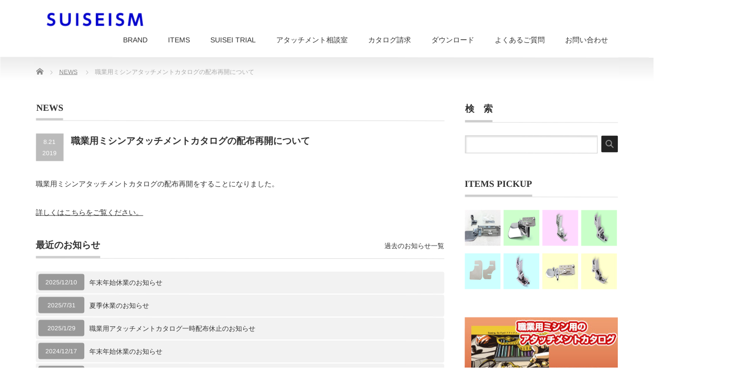

--- FILE ---
content_type: text/html; charset=UTF-8
request_url: https://www.suiseism.com/news/091/
body_size: 7460
content:
<!DOCTYPE html PUBLIC "-//W3C//DTD XHTML 1.1//EN" "http://www.w3.org/TR/xhtml11/DTD/xhtml11.dtd">
<!--[if lt IE 9]><html xmlns="http://www.w3.org/1999/xhtml" class="ie"><![endif]-->
<!--[if (gt IE 9)|!(IE)]><!--><html xmlns="http://www.w3.org/1999/xhtml"><!--<![endif]-->
<head profile="http://gmpg.org/xfn/11">
<meta http-equiv="Content-Type" content="text/html; charset=UTF-8" />
<meta http-equiv="X-UA-Compatible" content="IE=edge,chrome=1" />
<meta name="viewport" content="width=device-width" />

<link rel="alternate" type="application/rss+xml" title="SUISEISM RSS Feed" href="https://www.suiseism.com/feed/" />
<link rel="alternate" type="application/atom+xml" title="SUISEISM Atom Feed" href="https://www.suiseism.com/feed/atom/" />



		<!-- All in One SEO 4.3.9 - aioseo.com -->
		<link media="all" href="https://www.suiseism.com/suimr4/wp-content/cache/autoptimize/css/autoptimize_849d079613e8a2d420c2f4d0e756e7c3.css" rel="stylesheet"><link media="screen and (min-width:771px)" href="https://www.suiseism.com/suimr4/wp-content/cache/autoptimize/css/autoptimize_36358fa0efbf8a3ad63c60f26737d442.css" rel="stylesheet"><link media="screen and (max-width:770px)" href="https://www.suiseism.com/suimr4/wp-content/cache/autoptimize/css/autoptimize_f4de398723bdb8a4f5647e08ee968344.css" rel="stylesheet"><title>職業用ミシンアタッチメントカタログの配布再開について | SUISEISM</title>
		<meta name="description" content="職業用ミシンアタッチメントカタログの配布再開をすることになりました。 詳しくはこちらをご覧ください。" />
		<meta name="robots" content="max-snippet:-1, max-image-preview:large, max-video-preview:-1" />
		<meta name="google-site-verification" content="fO1GFccYTqo_HoAwqm18it99_FKHPg93PktUST7yGfo" />
		<meta name="msvalidate.01" content="D9621D158E269908F7CFAA5835CDF1B6" />
		<link rel="canonical" href="https://www.suiseism.com/news/091/" />
		<meta name="generator" content="All in One SEO (AIOSEO) 4.3.9" />
		<meta property="og:locale" content="ja_JP" />
		<meta property="og:site_name" content="SUISEISM | 工業用・職業用ミシンアタッチメントメーカー、SUISEI。" />
		<meta property="og:type" content="article" />
		<meta property="og:title" content="職業用ミシンアタッチメントカタログの配布再開について | SUISEISM" />
		<meta property="og:description" content="職業用ミシンアタッチメントカタログの配布再開をすることになりました。 詳しくはこちらをご覧ください。" />
		<meta property="og:url" content="https://www.suiseism.com/news/091/" />
		<meta property="article:published_time" content="2019-08-21T00:33:31+00:00" />
		<meta property="article:modified_time" content="2019-08-21T00:33:31+00:00" />
		<meta name="twitter:card" content="summary" />
		<meta name="twitter:title" content="職業用ミシンアタッチメントカタログの配布再開について | SUISEISM" />
		<meta name="twitter:description" content="職業用ミシンアタッチメントカタログの配布再開をすることになりました。 詳しくはこちらをご覧ください。" />
		<script type="application/ld+json" class="aioseo-schema">
			{"@context":"https:\/\/schema.org","@graph":[{"@type":"BreadcrumbList","@id":"https:\/\/www.suiseism.com\/news\/091\/#breadcrumblist","itemListElement":[{"@type":"ListItem","@id":"https:\/\/www.suiseism.com\/#listItem","position":1,"item":{"@type":"WebPage","@id":"https:\/\/www.suiseism.com\/","name":"\u30db\u30fc\u30e0","description":"SUISEI\u306b\u3088\u308b\u3001SUISEI\u30a2\u30bf\u30c3\u30c1\u30e1\u30f3\u30c8\u306e\u8077\u696d\u7528\u30df\u30b7\u30f3\u30e6\u30fc\u30b6\u30fc\u5411\u3051\u516c\u5f0f\u30b5\u30a4\u30c8\u3001SUISEISM\u3002\u3042\u306a\u305f\u306e\u30bd\u30fc\u30a4\u30f3\u30b0\u3092\u3082\u3063\u3068\u697d\u3057\u304f\u5feb\u9069\u306b\u3002","url":"https:\/\/www.suiseism.com\/"},"nextItem":"https:\/\/www.suiseism.com\/news\/091\/#listItem"},{"@type":"ListItem","@id":"https:\/\/www.suiseism.com\/news\/091\/#listItem","position":2,"item":{"@type":"WebPage","@id":"https:\/\/www.suiseism.com\/news\/091\/","name":"\u8077\u696d\u7528\u30df\u30b7\u30f3\u30a2\u30bf\u30c3\u30c1\u30e1\u30f3\u30c8\u30ab\u30bf\u30ed\u30b0\u306e\u914d\u5e03\u518d\u958b\u306b\u3064\u3044\u3066","description":"\u8077\u696d\u7528\u30df\u30b7\u30f3\u30a2\u30bf\u30c3\u30c1\u30e1\u30f3\u30c8\u30ab\u30bf\u30ed\u30b0\u306e\u914d\u5e03\u518d\u958b\u3092\u3059\u308b\u3053\u3068\u306b\u306a\u308a\u307e\u3057\u305f\u3002 \u8a73\u3057\u304f\u306f\u3053\u3061\u3089\u3092\u3054\u89a7\u304f\u3060\u3055\u3044\u3002","url":"https:\/\/www.suiseism.com\/news\/091\/"},"previousItem":"https:\/\/www.suiseism.com\/#listItem"}]},{"@type":"Organization","@id":"https:\/\/www.suiseism.com\/#organization","name":"\u682a\u5f0f\u4f1a\u793e \u5353\u8f1d\u5de5\u696d","url":"https:\/\/www.suiseism.com\/","logo":{"@type":"ImageObject","url":"https:\/\/www.suiseism.com\/suimr4\/wp-content\/uploads\/2020\/11\/suisei-rogo.jpg","@id":"https:\/\/www.suiseism.com\/#organizationLogo","width":1088,"height":424},"image":{"@id":"https:\/\/www.suiseism.com\/#organizationLogo"},"contactPoint":{"@type":"ContactPoint","telephone":"+81722709115","contactType":"customer support"}},{"@type":"Person","@id":"https:\/\/www.suiseism.com\/author\/suisei\/#author","url":"https:\/\/www.suiseism.com\/author\/suisei\/","name":"SUISEI"},{"@type":"WebPage","@id":"https:\/\/www.suiseism.com\/news\/091\/#webpage","url":"https:\/\/www.suiseism.com\/news\/091\/","name":"\u8077\u696d\u7528\u30df\u30b7\u30f3\u30a2\u30bf\u30c3\u30c1\u30e1\u30f3\u30c8\u30ab\u30bf\u30ed\u30b0\u306e\u914d\u5e03\u518d\u958b\u306b\u3064\u3044\u3066 | SUISEISM","description":"\u8077\u696d\u7528\u30df\u30b7\u30f3\u30a2\u30bf\u30c3\u30c1\u30e1\u30f3\u30c8\u30ab\u30bf\u30ed\u30b0\u306e\u914d\u5e03\u518d\u958b\u3092\u3059\u308b\u3053\u3068\u306b\u306a\u308a\u307e\u3057\u305f\u3002 \u8a73\u3057\u304f\u306f\u3053\u3061\u3089\u3092\u3054\u89a7\u304f\u3060\u3055\u3044\u3002","inLanguage":"ja","isPartOf":{"@id":"https:\/\/www.suiseism.com\/#website"},"breadcrumb":{"@id":"https:\/\/www.suiseism.com\/news\/091\/#breadcrumblist"},"author":{"@id":"https:\/\/www.suiseism.com\/author\/suisei\/#author"},"creator":{"@id":"https:\/\/www.suiseism.com\/author\/suisei\/#author"},"datePublished":"2019-08-21T00:33:31+09:00","dateModified":"2019-08-21T00:33:31+09:00"},{"@type":"WebSite","@id":"https:\/\/www.suiseism.com\/#website","url":"https:\/\/www.suiseism.com\/","name":"SUISEISM","description":"\u5de5\u696d\u7528\u30fb\u8077\u696d\u7528\u30df\u30b7\u30f3\u30a2\u30bf\u30c3\u30c1\u30e1\u30f3\u30c8\u30e1\u30fc\u30ab\u30fc\u3001SUISEI\u3002","inLanguage":"ja","publisher":{"@id":"https:\/\/www.suiseism.com\/#organization"}}]}
		</script>
		<script type="text/javascript" >
			window.ga=window.ga||function(){(ga.q=ga.q||[]).push(arguments)};ga.l=+new Date;
			ga('create', "UA-66599142-1", 'auto');
			ga('send', 'pageview');
		</script>
		<script async src="https://www.google-analytics.com/analytics.js"></script>
		<!-- All in One SEO -->









<script type='text/javascript' src='https://www.suiseism.com/suimr4/wp-includes/js/jquery/jquery.min.js' id='jquery-core-js'></script>
<script type='text/javascript' src='https://www.suiseism.com/suimr4/wp-includes/js/jquery/jquery-migrate.min.js' id='jquery-migrate-js'></script>
<script type='text/javascript' src='//typesquare.com/3/tsst/script/ja/typesquare.js?96YROcGwo3c%3D&#038;fadein=1' id='typesquare_std-js'></script>
<link rel="alternate" type="application/json+oembed" href="https://www.suiseism.com/wp-json/oembed/1.0/embed?url=https%3A%2F%2Fwww.suiseism.com%2Fnews%2F091%2F" />
<link rel="alternate" type="text/xml+oembed" href="https://www.suiseism.com/wp-json/oembed/1.0/embed?url=https%3A%2F%2Fwww.suiseism.com%2Fnews%2F091%2F&#038;format=xml" />

		<script src="https://ajaxzip3.github.io/ajaxzip3.js" charset="UTF-8"></script>
    <script type="text/javascript">
    jQuery(function($){
    $("#zip").attr('onKeyUp', 'AjaxZip3.zip2addr(this,\'\',\'address\',\'address\');');
    $("#zip2").attr('onKeyUp', 'AjaxZip3.zip2addr(\'zip1\',\'zip2\',\'prefecture\',\'city\',\'street\');');
});</script><link rel="icon" href="https://www.suiseism.com/suimr4/wp-content/uploads/2017/06/cropped-favicn-32x32.png" sizes="32x32" />
<link rel="icon" href="https://www.suiseism.com/suimr4/wp-content/uploads/2017/06/cropped-favicn-192x192.png" sizes="192x192" />
<link rel="apple-touch-icon" href="https://www.suiseism.com/suimr4/wp-content/uploads/2017/06/cropped-favicn-180x180.png" />
<meta name="msapplication-TileImage" content="https://www.suiseism.com/suimr4/wp-content/uploads/2017/06/cropped-favicn-270x270.png" />
			
		









<script type="text/javascript" src="https://www.suiseism.com/suimr4/wp-content/themes/precious_tcd019/js/jscript.js?ver=4.0.1"></script>
<script type="text/javascript" src="https://www.suiseism.com/suimr4/wp-content/themes/precious_tcd019/js/scroll.js?ver=4.0.1"></script>
<script type="text/javascript" src="https://www.suiseism.com/suimr4/wp-content/themes/precious_tcd019/js/comment.js?ver=4.0.1"></script>
<script type="text/javascript" src="https://www.suiseism.com/suimr4/wp-content/themes/precious_tcd019/js/rollover.js?ver=4.0.1"></script>
<!--[if lt IE 9]>
<link id="stylesheet" rel="stylesheet" href="https://www.suiseism.com/suimr4/wp-content/themes/precious_tcd019/style_pc.css?ver=4.0.1" type="text/css" />
<script type="text/javascript" src="https://www.suiseism.com/suimr4/wp-content/themes/precious_tcd019/js/ie.js?ver=4.0.1"></script>
<link rel="stylesheet" href="https://www.suiseism.com/suimr4/wp-content/themes/precious_tcd019/ie.css" type="text/css" />
<![endif]-->




</head>
<body class="news-template-default single single-news postid-1311">

 <div id="header_wrap">
  <div id="header" class="clearfix">

   <!-- logo -->
       <h1 id="logo_image"><a href="https://www.suiseism.com" title="SUISEISM"><img src="https://www.suiseism.com/suimr4/wp-content/uploads/2021/02/SUISEISM-LOGO.png" alt="SUISEISM" title="SUISEISM" /></a></h1>
       
   <!-- global menu -->
   <a href="#" class="menu_button"></a>
   <div id="global_menu" class="clearfix">
    <ul id="menu-%e3%83%98%e3%83%83%e3%83%80" class="menu"><li id="menu-item-125" class="menu-item menu-item-type-post_type menu-item-object-page menu-item-125"><a href="https://www.suiseism.com/brand/">BRAND</a></li>
<li id="menu-item-390" class="menu-item menu-item-type-custom menu-item-object-custom menu-item-has-children menu-item-390"><a href="https://www.suiseism.com/items/">ITEMS</a>
<ul class="sub-menu">
	<li id="menu-item-431" class="menu-item menu-item-type-custom menu-item-object-custom menu-item-431"><a href="https://www.suiseism.com/product-cat/presser-feet/">押え金</a></li>
	<li id="menu-item-432" class="menu-item menu-item-type-custom menu-item-object-custom menu-item-432"><a href="https://www.suiseism.com/product-cat/binders/">バインダー・ヘマー</a></li>
	<li id="menu-item-433" class="menu-item menu-item-type-custom menu-item-object-custom menu-item-433"><a href="https://www.suiseism.com/product-cat/accessories/">アクセサリー</a></li>
</ul>
</li>
<li id="menu-item-1619" class="menu-item menu-item-type-post_type menu-item-object-page menu-item-1619"><a href="https://www.suiseism.com/suisei-trial/">SUISEI TRIAL</a></li>
<li id="menu-item-1620" class="menu-item menu-item-type-post_type menu-item-object-page menu-item-1620"><a href="https://www.suiseism.com/dictionary/">アタッチメント相談室</a></li>
<li id="menu-item-1347" class="menu-item menu-item-type-post_type menu-item-object-page menu-item-1347"><a href="https://www.suiseism.com/catalog/catalog-req/">カタログ請求</a></li>
<li id="menu-item-429" class="menu-item menu-item-type-post_type menu-item-object-page menu-item-429"><a href="https://www.suiseism.com/c-download/">ダウンロード</a></li>
<li id="menu-item-301" class="menu-item menu-item-type-post_type menu-item-object-page menu-item-301"><a href="https://www.suiseism.com/faq/">よくあるご質問</a></li>
<li id="menu-item-130" class="menu-item menu-item-type-post_type menu-item-object-page menu-item-130"><a href="https://www.suiseism.com/contact/">お問い合わせ</a></li>
</ul>   </div>

  </div><!-- END #header -->
 </div><!-- END #header_wrap -->

 
 <div id="main_contents_wrap">
  <div id="main_contents" class="clearfix">

        
<ul id="bread_crumb" class="clearfix" itemscope itemtype="http://schema.org/BreadcrumbList">
 <li itemprop="itemListElement" itemscope itemtype="http://schema.org/ListItem" class="home"><a itemprop="item" href="https://www.suiseism.com/"><span itemprop="name">Home</span></a><meta itemprop="position" content="1" /></li>


 <li itemprop="itemListElement" itemscope itemtype="http://schema.org/ListItem"><a itemprop="item" href="https://www.suiseism.com/news/"><span itemprop="name">NEWS</span></a><meta itemprop="position" content="2" /></li>
 <li itemprop="itemListElement" itemscope itemtype="http://schema.org/ListItem" class="last"><span itemprop="name">職業用ミシンアタッチメントカタログの配布再開について</span><meta itemprop="position" content="3" /></li>

</ul>
    
<div id="main_col">

 
 <h2 class="headline1"><span>NEWS</span></h2>

 <div id="post_title" class="clearfix">
  <p class="post_date"><span class="date">8.21</span><span class="month">2019</span></p>
  <h2>職業用ミシンアタッチメントカタログの配布再開について</h2>
 </div>

 <div class="post clearfix">

  <p>職業用ミシンアタッチメントカタログの配布再開をすることになりました。</p>
<p><a href="https://www.suiseism.com/topics028/">詳しくはこちらをご覧ください。</a></p>
  
 </div><!-- END .post -->

 
 <!-- index news -->
 <div id="index_news">
  <h3 class="headline1"><span>最近のお知らせ</span></h3>
  <ol class="clearfix">
      <li class="clearfix">
    <p class="date">2025/12/10</p>
    <p class="title"><a href="https://www.suiseism.com/news/20251210/">年末年始休業のお知らせ</a></p>
   </li>
      <li class="clearfix">
    <p class="date">2025/7/31</p>
    <p class="title"><a href="https://www.suiseism.com/news/20250731/">夏季休業のお知らせ</a></p>
   </li>
      <li class="clearfix">
    <p class="date">2025/1/29</p>
    <p class="title"><a href="https://www.suiseism.com/news/%e8%81%b7%e6%a5%ad%e7%94%a8%e3%82%a2%e3%82%bf%e3%83%83%e3%83%81%e3%83%a1%e3%83%b3%e3%83%88%e3%82%ab%e3%82%bf%e3%83%ad%e3%82%b0%e4%b8%80%e6%99%82%e9%85%8d%e5%b8%83%e4%bc%91%e6%ad%a2%e3%81%ae%e3%81%8a/">職業用アタッチメントカタログ一時配布休止のお知らせ</a></p>
   </li>
      <li class="clearfix">
    <p class="date">2024/12/17</p>
    <p class="title"><a href="https://www.suiseism.com/news/20241217/">年末年始休業のお知らせ</a></p>
   </li>
      <li class="clearfix">
    <p class="date">2024/8/5</p>
    <p class="title"><a href="https://www.suiseism.com/news/20240805/">夏季休業のお知らせ</a></p>
   </li>
      <li class="clearfix">
    <p class="date">2023/12/20</p>
    <p class="title"><a href="https://www.suiseism.com/news/116/">年末年始休業のお知らせ</a></p>
   </li>
     </ol>
  <div class="index_archive_link"><a href="https://www.suiseism.com/news/">過去のお知らせ一覧</a></div>
 </div><!-- END #index_news -->

  <!-- footer banner -->
  <ul id="footer_banner" class="clearfix">
      	   <li class="num1"><a href="https://www.suiseism.com/suimr4/suisei-trial/"><img src="https://www.suiseism.com/suimr4/wp-content/uploads/2021/02/SUISEITRIALWP2.jpg" alt="" /></a></li>
        	   <li class="num2"><a href="https://www.suiseism.com/suimr4/topics005/"><img src="https://www.suiseism.com/suimr4/wp-content/uploads/2021/02/supportgai.jpg" alt="" /></a></li>
        	   <li class="num3"><a href="https://www.facebook.com/SUISEISM" target="_blank"><img src="https://www.suiseism.com/suimr4/wp-content/uploads/2021/02/facebook800.jpg" alt="" /></a></li>
     </ul>
 
</div><!-- END #main_col -->


<div id="side_col">

 <div class="side_widget clearfix widget_search" id="search-9">
<h3 class="side_headline"><span>検　索</span></h3>
<form role="search" method="get" id="searchform" class="searchform" action="https://www.suiseism.com/">
				<div>
					<label class="screen-reader-text" for="s">検索:</label>
					<input type="text" value="" name="s" id="s" />
					<input type="submit" id="searchsubmit" value="検索" />
				</div>
			</form></div>
<div class="side_widget clearfix tcdw_recommend_product_list_widget" id="tcdw_recommend_product_list_widget-8">
<h3 class="side_headline"><span>ITEMS PICKUP</span></h3>
<ol class="clearfix">
  <li>
  <a class="image" title="A110JUB 完全三つ折りヘマー" href="https://www.suiseism.com/items/a110jub/"><img class="lazy lazy-hidden" src="//www.suiseism.com/suimr4/wp-content/plugins/a3-lazy-load/assets/images/lazy_placeholder.gif" data-lazy-type="image" data-src="https://www.suiseism.com/suimr4/wp-content/uploads/2018/07/A110JUB-200x200.jpg" alt="A110JUB 完全三つ折りヘマー" title="A110JUB 完全三つ折りヘマー" /><noscript><img src="https://www.suiseism.com/suimr4/wp-content/uploads/2018/07/A110JUB-200x200.jpg" alt="A110JUB 完全三つ折りヘマー" title="A110JUB 完全三つ折りヘマー" /></noscript></a>
 </li>
  <li>
  <a class="image" title="A9JUB 四つ折りバインダー" href="https://www.suiseism.com/items/a9jub/"><img class="lazy lazy-hidden" src="//www.suiseism.com/suimr4/wp-content/plugins/a3-lazy-load/assets/images/lazy_placeholder.gif" data-lazy-type="image" data-src="https://www.suiseism.com/suimr4/wp-content/uploads/2017/06/a9s.jpg" alt="A9JUB 四つ折りバインダー" title="A9JUB 四つ折りバインダー" /><noscript><img src="https://www.suiseism.com/suimr4/wp-content/uploads/2017/06/a9s.jpg" alt="A9JUB 四つ折りバインダー" title="A9JUB 四つ折りバインダー" /></noscript></a>
 </li>
  <li>
  <a class="image" title="SCWシリーズ バインダー用深縫いステッチ押え金" href="https://www.suiseism.com/items/scw/"><img class="lazy lazy-hidden" src="//www.suiseism.com/suimr4/wp-content/plugins/a3-lazy-load/assets/images/lazy_placeholder.gif" data-lazy-type="image" data-src="https://www.suiseism.com/suimr4/wp-content/uploads/2017/07/scw.jpg" alt="SCWシリーズ バインダー用深縫いステッチ押え金" title="SCWシリーズ バインダー用深縫いステッチ押え金" /><noscript><img src="https://www.suiseism.com/suimr4/wp-content/uploads/2017/07/scw.jpg" alt="SCWシリーズ バインダー用深縫いステッチ押え金" title="SCWシリーズ バインダー用深縫いステッチ押え金" /></noscript></a>
 </li>
  <li>
  <a class="image" title="SRC (SLC) シリーズ コンパクト型ステッチ押え金" href="https://www.suiseism.com/items/src_slc-series/"><img class="lazy lazy-hidden" src="//www.suiseism.com/suimr4/wp-content/plugins/a3-lazy-load/assets/images/lazy_placeholder.gif" data-lazy-type="image" data-src="https://www.suiseism.com/suimr4/wp-content/uploads/2017/06/src.jpg" alt="SRC (SLC) シリーズ コンパクト型ステッチ押え金" title="SRC (SLC) シリーズ コンパクト型ステッチ押え金" /><noscript><img src="https://www.suiseism.com/suimr4/wp-content/uploads/2017/06/src.jpg" alt="SRC (SLC) シリーズ コンパクト型ステッチ押え金" title="SRC (SLC) シリーズ コンパクト型ステッチ押え金" /></noscript></a>
 </li>
  <li>
  <a class="image" title="レベルプレート" href="https://www.suiseism.com/items/lp/"><img class="lazy lazy-hidden" src="//www.suiseism.com/suimr4/wp-content/plugins/a3-lazy-load/assets/images/lazy_placeholder.gif" data-lazy-type="image" data-src="https://www.suiseism.com/suimr4/wp-content/uploads/2017/07/LP.jpg" alt="レベルプレート" title="レベルプレート" /><noscript><img src="https://www.suiseism.com/suimr4/wp-content/uploads/2017/07/LP.jpg" alt="レベルプレート" title="レベルプレート" /></noscript></a>
 </li>
  <li>
  <a class="image" title="SGシリーズ ガイド付きステッチ押え金" href="https://www.suiseism.com/items/sg-series/"><img class="lazy lazy-hidden" src="//www.suiseism.com/suimr4/wp-content/plugins/a3-lazy-load/assets/images/lazy_placeholder.gif" data-lazy-type="image" data-src="https://www.suiseism.com/suimr4/wp-content/uploads/2017/06/sg_1.jpg" alt="SGシリーズ ガイド付きステッチ押え金" title="SGシリーズ ガイド付きステッチ押え金" /><noscript><img src="https://www.suiseism.com/suimr4/wp-content/uploads/2017/06/sg_1.jpg" alt="SGシリーズ ガイド付きステッチ押え金" title="SGシリーズ ガイド付きステッチ押え金" /></noscript></a>
 </li>
  <li>
  <a class="image" title="A50JUB 三つ折りヘマー" href="https://www.suiseism.com/items/a50jub/"><img class="lazy lazy-hidden" src="//www.suiseism.com/suimr4/wp-content/plugins/a3-lazy-load/assets/images/lazy_placeholder.gif" data-lazy-type="image" data-src="https://www.suiseism.com/suimr4/wp-content/uploads/2017/06/a50.jpg" alt="A50JUB 三つ折りヘマー" title="A50JUB 三つ折りヘマー" /><noscript><img src="https://www.suiseism.com/suimr4/wp-content/uploads/2017/06/a50.jpg" alt="A50JUB 三つ折りヘマー" title="A50JUB 三つ折りヘマー" /></noscript></a>
 </li>
  <li>
  <a class="image" title="S955 ギャザーハイブリッド押え金" href="https://www.suiseism.com/items/s955/"><img class="lazy lazy-hidden" src="//www.suiseism.com/suimr4/wp-content/plugins/a3-lazy-load/assets/images/lazy_placeholder.gif" data-lazy-type="image" data-src="https://www.suiseism.com/suimr4/wp-content/uploads/2017/06/s955.jpg" alt="S955 ギャザーハイブリッド押え金" title="S955 ギャザーハイブリッド押え金" /><noscript><img src="https://www.suiseism.com/suimr4/wp-content/uploads/2017/06/s955.jpg" alt="S955 ギャザーハイブリッド押え金" title="S955 ギャザーハイブリッド押え金" /></noscript></a>
 </li>
 </ol>
</div>
<div class="side_widget clearfix widget_media_image" id="media_image-6">
<a href="https://www.suiseism.com/catalog/catalog-req/"><img width="300" height="250" src="//www.suiseism.com/suimr4/wp-content/plugins/a3-lazy-load/assets/images/lazy_placeholder.gif" data-lazy-type="image" data-src="https://www.suiseism.com/suimr4/wp-content/uploads/2019/08/catalog2-300x250.jpg" class="lazy lazy-hidden image wp-image-1337  attachment-medium size-medium" alt="" loading="lazy" style="max-width: 100%; height: auto;" /><noscript><img width="300" height="250" src="https://www.suiseism.com/suimr4/wp-content/uploads/2019/08/catalog2-300x250.jpg" class="image wp-image-1337  attachment-medium size-medium" alt="" loading="lazy" style="max-width: 100%; height: auto;" /></noscript></a></div>

</div>

  </div><!-- END #main_contents -->
 </div><!-- END #main_contents_wrap -->

 <a id="return_top" href="#header">ページ上部へ戻る</a>

   <div id="footer">
  <div id="footer_inner" class="clearfix">
   <div id="footer_widget">
    <div class="footer_widget clearfix widget_text" id="text-6">
			<div class="textwidget"><p><img class="lazy lazy-hidden" src="//www.suiseism.com/suimr4/wp-content/plugins/a3-lazy-load/assets/images/lazy_placeholder.gif" data-lazy-type="image" data-src="https://www.suiseism.com/suimr4/wp-content/uploads/2017/06/tohkilogo.png" /><noscript><img src="https://www.suiseism.com/suimr4/wp-content/uploads/2017/06/tohkilogo.png" /></noscript></p>
<p>〒599-8275　大阪府堺市中区東八田110-1<br />
TEL 072-270-9115 FAX 072-270-9600<br />
工業1本針本縫いミシン・職業用ミシンのアタッチメントをご検討の際は、SUISEIにご相談下さい。</p>
<hr />
<p>SUISEIは、米国並びにその他の国における株式会社卓輝工業の登録商標です。</p>
</div>
		</div>
<div class="footer_widget clearfix widget_top-posts" id="top-posts-2">
<h3 class="footer_headline">よく見られるページランキング</h3>
<ul>				<li>
					<a href="https://www.suiseism.com/items/a9jub/" class="bump-view" data-bump-view="tp">A9JUB 四つ折りバインダー</a>					</li>
								<li>
					<a href="https://www.suiseism.com/items/src_slc-series/" class="bump-view" data-bump-view="tp">SRC (SLC) シリーズ コンパクト型ステッチ押え金</a>					</li>
								<li>
					<a href="https://www.suiseism.com/items/a50jub/" class="bump-view" data-bump-view="tp">A50JUB 三つ折りヘマー</a>					</li>
								<li>
					<a href="https://www.suiseism.com/items/a1jub/" class="bump-view" data-bump-view="tp">A1JUB 四つ折りバインダー</a>					</li>
								<li>
					<a href="https://www.suiseism.com/items/a4jub/" class="bump-view" data-bump-view="tp">A4JUB 二つ折りバインダー</a>					</li>
								<li>
					<a href="https://www.suiseism.com/items/p5/" class="bump-view" data-bump-view="tp">P5 縫い合わせギャザー押え金</a>					</li>
				</ul></div>
<div class="footer_widget clearfix widget_media_image" id="media_image-7">
<img width="500" height="450" src="//www.suiseism.com/suimr4/wp-content/plugins/a3-lazy-load/assets/images/lazy_placeholder.gif" data-lazy-type="image" data-src="https://www.suiseism.com/suimr4/wp-content/uploads/2017/06/suiseize.jpg" class="lazy lazy-hidden image wp-image-315  attachment-full size-full" alt="" loading="lazy" style="max-width: 100%; height: auto;" srcset="" data-srcset="https://www.suiseism.com/suimr4/wp-content/uploads/2017/06/suiseize.jpg 500w, https://www.suiseism.com/suimr4/wp-content/uploads/2017/06/suiseize-300x270.jpg 300w" sizes="(max-width: 500px) 100vw, 500px" /><noscript><img width="500" height="450" src="https://www.suiseism.com/suimr4/wp-content/uploads/2017/06/suiseize.jpg" class="image wp-image-315  attachment-full size-full" alt="" loading="lazy" style="max-width: 100%; height: auto;" srcset="https://www.suiseism.com/suimr4/wp-content/uploads/2017/06/suiseize.jpg 500w, https://www.suiseism.com/suimr4/wp-content/uploads/2017/06/suiseize-300x270.jpg 300w" sizes="(max-width: 500px) 100vw, 500px" /></noscript></div>
   </div>
  </div><!-- END #footer_inner -->
 </div><!-- END #footer -->
  

 <div id="copyright">
  <div id="copyright_inner" class="clearfix">

   <!-- global menu -->
      <div id="footer_menu" class="clearfix">
    <ul id="menu-%e3%83%95%e3%83%83%e3%82%bf" class="menu"><li id="menu-item-341" class="menu-item menu-item-type-post_type menu-item-object-page menu-item-341"><a href="https://www.suiseism.com/brand/">SUISEIについて</a></li>
<li id="menu-item-342" class="menu-item menu-item-type-post_type menu-item-object-page menu-item-342"><a href="https://www.suiseism.com/suiseism/">SUISEISMについて</a></li>
<li id="menu-item-430" class="menu-item menu-item-type-post_type menu-item-object-page menu-item-430"><a href="https://www.suiseism.com/c-download/">ダウンロード</a></li>
<li id="menu-item-344" class="menu-item menu-item-type-post_type menu-item-object-page menu-item-344"><a href="https://www.suiseism.com/faq/">よくあるご質問</a></li>
<li id="menu-item-345" class="menu-item menu-item-type-post_type menu-item-object-page menu-item-345"><a href="https://www.suiseism.com/links/">リンクについて</a></li>
<li id="menu-item-349" class="menu-item menu-item-type-post_type menu-item-object-page menu-item-349"><a href="https://www.suiseism.com/privacy-policy/">Privacy Policy</a></li>
<li id="menu-item-350" class="menu-item menu-item-type-post_type menu-item-object-page menu-item-350"><a href="https://www.suiseism.com/terms_of_use/">サイトのご利用について</a></li>
<li id="menu-item-346" class="menu-item menu-item-type-post_type menu-item-object-page menu-item-346"><a href="https://www.suiseism.com/corporation/">運営会社</a></li>
<li id="menu-item-347" class="menu-item menu-item-type-post_type menu-item-object-page menu-item-347"><a href="https://www.suiseism.com/contact/">お問い合わせ</a></li>
</ul>   </div>
   
   <!-- social button -->
                  <ul class="user_sns clearfix" id="social_link">
                                    <li class="facebook"><a href="https://www.facebook.com/SUISEISM" target="_blank"><span>Facebook</span></a></li>            <li class="insta"><a href="https://www.instagram.com/suisei.osaka.japan" target="_blank"><span>Instagram</span></a></li>                                             </ul>
         
<!-- ↓　ここから　バージョン表示 -->
   <p>Copyright &copy;&nbsp; <a href="https://www.suiseism.com/">SUISEISM</a> Ver.2.15.1</p>
<!-- ↑ここまで -->

  </div>
 </div>



  <!-- facebook share button code -->
 <div id="fb-root"></div>
 <script>
 (function(d, s, id) {
   var js, fjs = d.getElementsByTagName(s)[0];
   if (d.getElementById(id)) return;
   js = d.createElement(s); js.id = id;
   js.src = "//connect.facebook.net/ja_JP/sdk.js#xfbml=1&version=v2.5";
   fjs.parentNode.insertBefore(js, fjs);
 }(document, 'script', 'facebook-jssdk'));
 </script>
 
<script type='text/javascript' src='https://www.suiseism.com/suimr4/wp-includes/js/comment-reply.min.js' id='comment-reply-js'></script>
<script type='text/javascript' src='https://www.suiseism.com/suimr4/wp-content/plugins/contact-form-7/includes/swv/js/index.js' id='swv-js'></script>
<script type='text/javascript' id='contact-form-7-js-extra'>
/* <![CDATA[ */
var wpcf7 = {"api":{"root":"https:\/\/www.suiseism.com\/wp-json\/","namespace":"contact-form-7\/v1"}};
/* ]]> */
</script>
<script type='text/javascript' src='https://www.suiseism.com/suimr4/wp-content/plugins/contact-form-7/includes/js/index.js' id='contact-form-7-js'></script>
<script type='text/javascript' id='jquery-lazyloadxt-js-extra'>
/* <![CDATA[ */
var a3_lazyload_params = {"apply_images":"1","apply_videos":"1"};
/* ]]> */
</script>
<script type='text/javascript' src='//www.suiseism.com/suimr4/wp-content/plugins/a3-lazy-load/assets/js/jquery.lazyloadxt.extra.min.js' id='jquery-lazyloadxt-js'></script>
<script type='text/javascript' src='//www.suiseism.com/suimr4/wp-content/plugins/a3-lazy-load/assets/js/jquery.lazyloadxt.srcset.min.js' id='jquery-lazyloadxt-srcset-js'></script>
<script type='text/javascript' id='jquery-lazyloadxt-extend-js-extra'>
/* <![CDATA[ */
var a3_lazyload_extend_params = {"edgeY":"0","horizontal_container_classnames":""};
/* ]]> */
</script>
<script type='text/javascript' src='//www.suiseism.com/suimr4/wp-content/plugins/a3-lazy-load/assets/js/jquery.lazyloadxt.extend.js' id='jquery-lazyloadxt-extend-js'></script>
<script type='text/javascript' id='wp_slimstat-js-extra'>
/* <![CDATA[ */
var SlimStatParams = {"ajaxurl":"https:\/\/www.suiseism.com\/suimr4\/wp-admin\/admin-ajax.php","baseurl":"\/","dnt":"noslimstat,ab-item","ci":"YTozOntzOjEyOiJjb250ZW50X3R5cGUiO3M6ODoiY3B0Om5ld3MiO3M6MTA6ImNvbnRlbnRfaWQiO2k6MTMxMTtzOjY6ImF1dGhvciI7czoxMDoiU21zZWlAaXplbSI7fQ--.1d4729c51a87c5b5a8e0459464a5ac3d"};
/* ]]> */
</script>
<script defer type='text/javascript' src='https://cdn.jsdelivr.net/wp/wp-slimstat/tags/5.0.4/wp-slimstat.min.js' id='wp_slimstat-js'></script>
<script type='text/javascript' src='https://www.google.com/recaptcha/api.js?render=6Leb54AUAAAAAE6b-EsHlBrkECcwNApCmfXrZ9cv' id='google-recaptcha-js'></script>
<script type='text/javascript' src='https://www.suiseism.com/suimr4/wp-includes/js/dist/vendor/regenerator-runtime.min.js' id='regenerator-runtime-js'></script>
<script type='text/javascript' src='https://www.suiseism.com/suimr4/wp-includes/js/dist/vendor/wp-polyfill.min.js' id='wp-polyfill-js'></script>
<script type='text/javascript' id='wpcf7-recaptcha-js-extra'>
/* <![CDATA[ */
var wpcf7_recaptcha = {"sitekey":"6Leb54AUAAAAAE6b-EsHlBrkECcwNApCmfXrZ9cv","actions":{"homepage":"homepage","contactform":"contactform"}};
/* ]]> */
</script>
<script type='text/javascript' src='https://www.suiseism.com/suimr4/wp-content/plugins/contact-form-7/modules/recaptcha/index.js' id='wpcf7-recaptcha-js'></script>
<script src='https://stats.wp.com/e-202604.js' defer></script>
<script>
	_stq = window._stq || [];
	_stq.push([ 'view', {v:'ext',j:'1:9.7.3',blog:'133285343',post:'1311',tz:'9',srv:'www.suiseism.com'} ]);
	_stq.push([ 'clickTrackerInit', '133285343', '1311' ]);
</script>
</body>
</html>

--- FILE ---
content_type: text/html; charset=utf-8
request_url: https://www.google.com/recaptcha/api2/anchor?ar=1&k=6Leb54AUAAAAAE6b-EsHlBrkECcwNApCmfXrZ9cv&co=aHR0cHM6Ly93d3cuc3Vpc2Vpc20uY29tOjQ0Mw..&hl=en&v=PoyoqOPhxBO7pBk68S4YbpHZ&size=invisible&anchor-ms=20000&execute-ms=30000&cb=ncut0r6iuh0a
body_size: 48636
content:
<!DOCTYPE HTML><html dir="ltr" lang="en"><head><meta http-equiv="Content-Type" content="text/html; charset=UTF-8">
<meta http-equiv="X-UA-Compatible" content="IE=edge">
<title>reCAPTCHA</title>
<style type="text/css">
/* cyrillic-ext */
@font-face {
  font-family: 'Roboto';
  font-style: normal;
  font-weight: 400;
  font-stretch: 100%;
  src: url(//fonts.gstatic.com/s/roboto/v48/KFO7CnqEu92Fr1ME7kSn66aGLdTylUAMa3GUBHMdazTgWw.woff2) format('woff2');
  unicode-range: U+0460-052F, U+1C80-1C8A, U+20B4, U+2DE0-2DFF, U+A640-A69F, U+FE2E-FE2F;
}
/* cyrillic */
@font-face {
  font-family: 'Roboto';
  font-style: normal;
  font-weight: 400;
  font-stretch: 100%;
  src: url(//fonts.gstatic.com/s/roboto/v48/KFO7CnqEu92Fr1ME7kSn66aGLdTylUAMa3iUBHMdazTgWw.woff2) format('woff2');
  unicode-range: U+0301, U+0400-045F, U+0490-0491, U+04B0-04B1, U+2116;
}
/* greek-ext */
@font-face {
  font-family: 'Roboto';
  font-style: normal;
  font-weight: 400;
  font-stretch: 100%;
  src: url(//fonts.gstatic.com/s/roboto/v48/KFO7CnqEu92Fr1ME7kSn66aGLdTylUAMa3CUBHMdazTgWw.woff2) format('woff2');
  unicode-range: U+1F00-1FFF;
}
/* greek */
@font-face {
  font-family: 'Roboto';
  font-style: normal;
  font-weight: 400;
  font-stretch: 100%;
  src: url(//fonts.gstatic.com/s/roboto/v48/KFO7CnqEu92Fr1ME7kSn66aGLdTylUAMa3-UBHMdazTgWw.woff2) format('woff2');
  unicode-range: U+0370-0377, U+037A-037F, U+0384-038A, U+038C, U+038E-03A1, U+03A3-03FF;
}
/* math */
@font-face {
  font-family: 'Roboto';
  font-style: normal;
  font-weight: 400;
  font-stretch: 100%;
  src: url(//fonts.gstatic.com/s/roboto/v48/KFO7CnqEu92Fr1ME7kSn66aGLdTylUAMawCUBHMdazTgWw.woff2) format('woff2');
  unicode-range: U+0302-0303, U+0305, U+0307-0308, U+0310, U+0312, U+0315, U+031A, U+0326-0327, U+032C, U+032F-0330, U+0332-0333, U+0338, U+033A, U+0346, U+034D, U+0391-03A1, U+03A3-03A9, U+03B1-03C9, U+03D1, U+03D5-03D6, U+03F0-03F1, U+03F4-03F5, U+2016-2017, U+2034-2038, U+203C, U+2040, U+2043, U+2047, U+2050, U+2057, U+205F, U+2070-2071, U+2074-208E, U+2090-209C, U+20D0-20DC, U+20E1, U+20E5-20EF, U+2100-2112, U+2114-2115, U+2117-2121, U+2123-214F, U+2190, U+2192, U+2194-21AE, U+21B0-21E5, U+21F1-21F2, U+21F4-2211, U+2213-2214, U+2216-22FF, U+2308-230B, U+2310, U+2319, U+231C-2321, U+2336-237A, U+237C, U+2395, U+239B-23B7, U+23D0, U+23DC-23E1, U+2474-2475, U+25AF, U+25B3, U+25B7, U+25BD, U+25C1, U+25CA, U+25CC, U+25FB, U+266D-266F, U+27C0-27FF, U+2900-2AFF, U+2B0E-2B11, U+2B30-2B4C, U+2BFE, U+3030, U+FF5B, U+FF5D, U+1D400-1D7FF, U+1EE00-1EEFF;
}
/* symbols */
@font-face {
  font-family: 'Roboto';
  font-style: normal;
  font-weight: 400;
  font-stretch: 100%;
  src: url(//fonts.gstatic.com/s/roboto/v48/KFO7CnqEu92Fr1ME7kSn66aGLdTylUAMaxKUBHMdazTgWw.woff2) format('woff2');
  unicode-range: U+0001-000C, U+000E-001F, U+007F-009F, U+20DD-20E0, U+20E2-20E4, U+2150-218F, U+2190, U+2192, U+2194-2199, U+21AF, U+21E6-21F0, U+21F3, U+2218-2219, U+2299, U+22C4-22C6, U+2300-243F, U+2440-244A, U+2460-24FF, U+25A0-27BF, U+2800-28FF, U+2921-2922, U+2981, U+29BF, U+29EB, U+2B00-2BFF, U+4DC0-4DFF, U+FFF9-FFFB, U+10140-1018E, U+10190-1019C, U+101A0, U+101D0-101FD, U+102E0-102FB, U+10E60-10E7E, U+1D2C0-1D2D3, U+1D2E0-1D37F, U+1F000-1F0FF, U+1F100-1F1AD, U+1F1E6-1F1FF, U+1F30D-1F30F, U+1F315, U+1F31C, U+1F31E, U+1F320-1F32C, U+1F336, U+1F378, U+1F37D, U+1F382, U+1F393-1F39F, U+1F3A7-1F3A8, U+1F3AC-1F3AF, U+1F3C2, U+1F3C4-1F3C6, U+1F3CA-1F3CE, U+1F3D4-1F3E0, U+1F3ED, U+1F3F1-1F3F3, U+1F3F5-1F3F7, U+1F408, U+1F415, U+1F41F, U+1F426, U+1F43F, U+1F441-1F442, U+1F444, U+1F446-1F449, U+1F44C-1F44E, U+1F453, U+1F46A, U+1F47D, U+1F4A3, U+1F4B0, U+1F4B3, U+1F4B9, U+1F4BB, U+1F4BF, U+1F4C8-1F4CB, U+1F4D6, U+1F4DA, U+1F4DF, U+1F4E3-1F4E6, U+1F4EA-1F4ED, U+1F4F7, U+1F4F9-1F4FB, U+1F4FD-1F4FE, U+1F503, U+1F507-1F50B, U+1F50D, U+1F512-1F513, U+1F53E-1F54A, U+1F54F-1F5FA, U+1F610, U+1F650-1F67F, U+1F687, U+1F68D, U+1F691, U+1F694, U+1F698, U+1F6AD, U+1F6B2, U+1F6B9-1F6BA, U+1F6BC, U+1F6C6-1F6CF, U+1F6D3-1F6D7, U+1F6E0-1F6EA, U+1F6F0-1F6F3, U+1F6F7-1F6FC, U+1F700-1F7FF, U+1F800-1F80B, U+1F810-1F847, U+1F850-1F859, U+1F860-1F887, U+1F890-1F8AD, U+1F8B0-1F8BB, U+1F8C0-1F8C1, U+1F900-1F90B, U+1F93B, U+1F946, U+1F984, U+1F996, U+1F9E9, U+1FA00-1FA6F, U+1FA70-1FA7C, U+1FA80-1FA89, U+1FA8F-1FAC6, U+1FACE-1FADC, U+1FADF-1FAE9, U+1FAF0-1FAF8, U+1FB00-1FBFF;
}
/* vietnamese */
@font-face {
  font-family: 'Roboto';
  font-style: normal;
  font-weight: 400;
  font-stretch: 100%;
  src: url(//fonts.gstatic.com/s/roboto/v48/KFO7CnqEu92Fr1ME7kSn66aGLdTylUAMa3OUBHMdazTgWw.woff2) format('woff2');
  unicode-range: U+0102-0103, U+0110-0111, U+0128-0129, U+0168-0169, U+01A0-01A1, U+01AF-01B0, U+0300-0301, U+0303-0304, U+0308-0309, U+0323, U+0329, U+1EA0-1EF9, U+20AB;
}
/* latin-ext */
@font-face {
  font-family: 'Roboto';
  font-style: normal;
  font-weight: 400;
  font-stretch: 100%;
  src: url(//fonts.gstatic.com/s/roboto/v48/KFO7CnqEu92Fr1ME7kSn66aGLdTylUAMa3KUBHMdazTgWw.woff2) format('woff2');
  unicode-range: U+0100-02BA, U+02BD-02C5, U+02C7-02CC, U+02CE-02D7, U+02DD-02FF, U+0304, U+0308, U+0329, U+1D00-1DBF, U+1E00-1E9F, U+1EF2-1EFF, U+2020, U+20A0-20AB, U+20AD-20C0, U+2113, U+2C60-2C7F, U+A720-A7FF;
}
/* latin */
@font-face {
  font-family: 'Roboto';
  font-style: normal;
  font-weight: 400;
  font-stretch: 100%;
  src: url(//fonts.gstatic.com/s/roboto/v48/KFO7CnqEu92Fr1ME7kSn66aGLdTylUAMa3yUBHMdazQ.woff2) format('woff2');
  unicode-range: U+0000-00FF, U+0131, U+0152-0153, U+02BB-02BC, U+02C6, U+02DA, U+02DC, U+0304, U+0308, U+0329, U+2000-206F, U+20AC, U+2122, U+2191, U+2193, U+2212, U+2215, U+FEFF, U+FFFD;
}
/* cyrillic-ext */
@font-face {
  font-family: 'Roboto';
  font-style: normal;
  font-weight: 500;
  font-stretch: 100%;
  src: url(//fonts.gstatic.com/s/roboto/v48/KFO7CnqEu92Fr1ME7kSn66aGLdTylUAMa3GUBHMdazTgWw.woff2) format('woff2');
  unicode-range: U+0460-052F, U+1C80-1C8A, U+20B4, U+2DE0-2DFF, U+A640-A69F, U+FE2E-FE2F;
}
/* cyrillic */
@font-face {
  font-family: 'Roboto';
  font-style: normal;
  font-weight: 500;
  font-stretch: 100%;
  src: url(//fonts.gstatic.com/s/roboto/v48/KFO7CnqEu92Fr1ME7kSn66aGLdTylUAMa3iUBHMdazTgWw.woff2) format('woff2');
  unicode-range: U+0301, U+0400-045F, U+0490-0491, U+04B0-04B1, U+2116;
}
/* greek-ext */
@font-face {
  font-family: 'Roboto';
  font-style: normal;
  font-weight: 500;
  font-stretch: 100%;
  src: url(//fonts.gstatic.com/s/roboto/v48/KFO7CnqEu92Fr1ME7kSn66aGLdTylUAMa3CUBHMdazTgWw.woff2) format('woff2');
  unicode-range: U+1F00-1FFF;
}
/* greek */
@font-face {
  font-family: 'Roboto';
  font-style: normal;
  font-weight: 500;
  font-stretch: 100%;
  src: url(//fonts.gstatic.com/s/roboto/v48/KFO7CnqEu92Fr1ME7kSn66aGLdTylUAMa3-UBHMdazTgWw.woff2) format('woff2');
  unicode-range: U+0370-0377, U+037A-037F, U+0384-038A, U+038C, U+038E-03A1, U+03A3-03FF;
}
/* math */
@font-face {
  font-family: 'Roboto';
  font-style: normal;
  font-weight: 500;
  font-stretch: 100%;
  src: url(//fonts.gstatic.com/s/roboto/v48/KFO7CnqEu92Fr1ME7kSn66aGLdTylUAMawCUBHMdazTgWw.woff2) format('woff2');
  unicode-range: U+0302-0303, U+0305, U+0307-0308, U+0310, U+0312, U+0315, U+031A, U+0326-0327, U+032C, U+032F-0330, U+0332-0333, U+0338, U+033A, U+0346, U+034D, U+0391-03A1, U+03A3-03A9, U+03B1-03C9, U+03D1, U+03D5-03D6, U+03F0-03F1, U+03F4-03F5, U+2016-2017, U+2034-2038, U+203C, U+2040, U+2043, U+2047, U+2050, U+2057, U+205F, U+2070-2071, U+2074-208E, U+2090-209C, U+20D0-20DC, U+20E1, U+20E5-20EF, U+2100-2112, U+2114-2115, U+2117-2121, U+2123-214F, U+2190, U+2192, U+2194-21AE, U+21B0-21E5, U+21F1-21F2, U+21F4-2211, U+2213-2214, U+2216-22FF, U+2308-230B, U+2310, U+2319, U+231C-2321, U+2336-237A, U+237C, U+2395, U+239B-23B7, U+23D0, U+23DC-23E1, U+2474-2475, U+25AF, U+25B3, U+25B7, U+25BD, U+25C1, U+25CA, U+25CC, U+25FB, U+266D-266F, U+27C0-27FF, U+2900-2AFF, U+2B0E-2B11, U+2B30-2B4C, U+2BFE, U+3030, U+FF5B, U+FF5D, U+1D400-1D7FF, U+1EE00-1EEFF;
}
/* symbols */
@font-face {
  font-family: 'Roboto';
  font-style: normal;
  font-weight: 500;
  font-stretch: 100%;
  src: url(//fonts.gstatic.com/s/roboto/v48/KFO7CnqEu92Fr1ME7kSn66aGLdTylUAMaxKUBHMdazTgWw.woff2) format('woff2');
  unicode-range: U+0001-000C, U+000E-001F, U+007F-009F, U+20DD-20E0, U+20E2-20E4, U+2150-218F, U+2190, U+2192, U+2194-2199, U+21AF, U+21E6-21F0, U+21F3, U+2218-2219, U+2299, U+22C4-22C6, U+2300-243F, U+2440-244A, U+2460-24FF, U+25A0-27BF, U+2800-28FF, U+2921-2922, U+2981, U+29BF, U+29EB, U+2B00-2BFF, U+4DC0-4DFF, U+FFF9-FFFB, U+10140-1018E, U+10190-1019C, U+101A0, U+101D0-101FD, U+102E0-102FB, U+10E60-10E7E, U+1D2C0-1D2D3, U+1D2E0-1D37F, U+1F000-1F0FF, U+1F100-1F1AD, U+1F1E6-1F1FF, U+1F30D-1F30F, U+1F315, U+1F31C, U+1F31E, U+1F320-1F32C, U+1F336, U+1F378, U+1F37D, U+1F382, U+1F393-1F39F, U+1F3A7-1F3A8, U+1F3AC-1F3AF, U+1F3C2, U+1F3C4-1F3C6, U+1F3CA-1F3CE, U+1F3D4-1F3E0, U+1F3ED, U+1F3F1-1F3F3, U+1F3F5-1F3F7, U+1F408, U+1F415, U+1F41F, U+1F426, U+1F43F, U+1F441-1F442, U+1F444, U+1F446-1F449, U+1F44C-1F44E, U+1F453, U+1F46A, U+1F47D, U+1F4A3, U+1F4B0, U+1F4B3, U+1F4B9, U+1F4BB, U+1F4BF, U+1F4C8-1F4CB, U+1F4D6, U+1F4DA, U+1F4DF, U+1F4E3-1F4E6, U+1F4EA-1F4ED, U+1F4F7, U+1F4F9-1F4FB, U+1F4FD-1F4FE, U+1F503, U+1F507-1F50B, U+1F50D, U+1F512-1F513, U+1F53E-1F54A, U+1F54F-1F5FA, U+1F610, U+1F650-1F67F, U+1F687, U+1F68D, U+1F691, U+1F694, U+1F698, U+1F6AD, U+1F6B2, U+1F6B9-1F6BA, U+1F6BC, U+1F6C6-1F6CF, U+1F6D3-1F6D7, U+1F6E0-1F6EA, U+1F6F0-1F6F3, U+1F6F7-1F6FC, U+1F700-1F7FF, U+1F800-1F80B, U+1F810-1F847, U+1F850-1F859, U+1F860-1F887, U+1F890-1F8AD, U+1F8B0-1F8BB, U+1F8C0-1F8C1, U+1F900-1F90B, U+1F93B, U+1F946, U+1F984, U+1F996, U+1F9E9, U+1FA00-1FA6F, U+1FA70-1FA7C, U+1FA80-1FA89, U+1FA8F-1FAC6, U+1FACE-1FADC, U+1FADF-1FAE9, U+1FAF0-1FAF8, U+1FB00-1FBFF;
}
/* vietnamese */
@font-face {
  font-family: 'Roboto';
  font-style: normal;
  font-weight: 500;
  font-stretch: 100%;
  src: url(//fonts.gstatic.com/s/roboto/v48/KFO7CnqEu92Fr1ME7kSn66aGLdTylUAMa3OUBHMdazTgWw.woff2) format('woff2');
  unicode-range: U+0102-0103, U+0110-0111, U+0128-0129, U+0168-0169, U+01A0-01A1, U+01AF-01B0, U+0300-0301, U+0303-0304, U+0308-0309, U+0323, U+0329, U+1EA0-1EF9, U+20AB;
}
/* latin-ext */
@font-face {
  font-family: 'Roboto';
  font-style: normal;
  font-weight: 500;
  font-stretch: 100%;
  src: url(//fonts.gstatic.com/s/roboto/v48/KFO7CnqEu92Fr1ME7kSn66aGLdTylUAMa3KUBHMdazTgWw.woff2) format('woff2');
  unicode-range: U+0100-02BA, U+02BD-02C5, U+02C7-02CC, U+02CE-02D7, U+02DD-02FF, U+0304, U+0308, U+0329, U+1D00-1DBF, U+1E00-1E9F, U+1EF2-1EFF, U+2020, U+20A0-20AB, U+20AD-20C0, U+2113, U+2C60-2C7F, U+A720-A7FF;
}
/* latin */
@font-face {
  font-family: 'Roboto';
  font-style: normal;
  font-weight: 500;
  font-stretch: 100%;
  src: url(//fonts.gstatic.com/s/roboto/v48/KFO7CnqEu92Fr1ME7kSn66aGLdTylUAMa3yUBHMdazQ.woff2) format('woff2');
  unicode-range: U+0000-00FF, U+0131, U+0152-0153, U+02BB-02BC, U+02C6, U+02DA, U+02DC, U+0304, U+0308, U+0329, U+2000-206F, U+20AC, U+2122, U+2191, U+2193, U+2212, U+2215, U+FEFF, U+FFFD;
}
/* cyrillic-ext */
@font-face {
  font-family: 'Roboto';
  font-style: normal;
  font-weight: 900;
  font-stretch: 100%;
  src: url(//fonts.gstatic.com/s/roboto/v48/KFO7CnqEu92Fr1ME7kSn66aGLdTylUAMa3GUBHMdazTgWw.woff2) format('woff2');
  unicode-range: U+0460-052F, U+1C80-1C8A, U+20B4, U+2DE0-2DFF, U+A640-A69F, U+FE2E-FE2F;
}
/* cyrillic */
@font-face {
  font-family: 'Roboto';
  font-style: normal;
  font-weight: 900;
  font-stretch: 100%;
  src: url(//fonts.gstatic.com/s/roboto/v48/KFO7CnqEu92Fr1ME7kSn66aGLdTylUAMa3iUBHMdazTgWw.woff2) format('woff2');
  unicode-range: U+0301, U+0400-045F, U+0490-0491, U+04B0-04B1, U+2116;
}
/* greek-ext */
@font-face {
  font-family: 'Roboto';
  font-style: normal;
  font-weight: 900;
  font-stretch: 100%;
  src: url(//fonts.gstatic.com/s/roboto/v48/KFO7CnqEu92Fr1ME7kSn66aGLdTylUAMa3CUBHMdazTgWw.woff2) format('woff2');
  unicode-range: U+1F00-1FFF;
}
/* greek */
@font-face {
  font-family: 'Roboto';
  font-style: normal;
  font-weight: 900;
  font-stretch: 100%;
  src: url(//fonts.gstatic.com/s/roboto/v48/KFO7CnqEu92Fr1ME7kSn66aGLdTylUAMa3-UBHMdazTgWw.woff2) format('woff2');
  unicode-range: U+0370-0377, U+037A-037F, U+0384-038A, U+038C, U+038E-03A1, U+03A3-03FF;
}
/* math */
@font-face {
  font-family: 'Roboto';
  font-style: normal;
  font-weight: 900;
  font-stretch: 100%;
  src: url(//fonts.gstatic.com/s/roboto/v48/KFO7CnqEu92Fr1ME7kSn66aGLdTylUAMawCUBHMdazTgWw.woff2) format('woff2');
  unicode-range: U+0302-0303, U+0305, U+0307-0308, U+0310, U+0312, U+0315, U+031A, U+0326-0327, U+032C, U+032F-0330, U+0332-0333, U+0338, U+033A, U+0346, U+034D, U+0391-03A1, U+03A3-03A9, U+03B1-03C9, U+03D1, U+03D5-03D6, U+03F0-03F1, U+03F4-03F5, U+2016-2017, U+2034-2038, U+203C, U+2040, U+2043, U+2047, U+2050, U+2057, U+205F, U+2070-2071, U+2074-208E, U+2090-209C, U+20D0-20DC, U+20E1, U+20E5-20EF, U+2100-2112, U+2114-2115, U+2117-2121, U+2123-214F, U+2190, U+2192, U+2194-21AE, U+21B0-21E5, U+21F1-21F2, U+21F4-2211, U+2213-2214, U+2216-22FF, U+2308-230B, U+2310, U+2319, U+231C-2321, U+2336-237A, U+237C, U+2395, U+239B-23B7, U+23D0, U+23DC-23E1, U+2474-2475, U+25AF, U+25B3, U+25B7, U+25BD, U+25C1, U+25CA, U+25CC, U+25FB, U+266D-266F, U+27C0-27FF, U+2900-2AFF, U+2B0E-2B11, U+2B30-2B4C, U+2BFE, U+3030, U+FF5B, U+FF5D, U+1D400-1D7FF, U+1EE00-1EEFF;
}
/* symbols */
@font-face {
  font-family: 'Roboto';
  font-style: normal;
  font-weight: 900;
  font-stretch: 100%;
  src: url(//fonts.gstatic.com/s/roboto/v48/KFO7CnqEu92Fr1ME7kSn66aGLdTylUAMaxKUBHMdazTgWw.woff2) format('woff2');
  unicode-range: U+0001-000C, U+000E-001F, U+007F-009F, U+20DD-20E0, U+20E2-20E4, U+2150-218F, U+2190, U+2192, U+2194-2199, U+21AF, U+21E6-21F0, U+21F3, U+2218-2219, U+2299, U+22C4-22C6, U+2300-243F, U+2440-244A, U+2460-24FF, U+25A0-27BF, U+2800-28FF, U+2921-2922, U+2981, U+29BF, U+29EB, U+2B00-2BFF, U+4DC0-4DFF, U+FFF9-FFFB, U+10140-1018E, U+10190-1019C, U+101A0, U+101D0-101FD, U+102E0-102FB, U+10E60-10E7E, U+1D2C0-1D2D3, U+1D2E0-1D37F, U+1F000-1F0FF, U+1F100-1F1AD, U+1F1E6-1F1FF, U+1F30D-1F30F, U+1F315, U+1F31C, U+1F31E, U+1F320-1F32C, U+1F336, U+1F378, U+1F37D, U+1F382, U+1F393-1F39F, U+1F3A7-1F3A8, U+1F3AC-1F3AF, U+1F3C2, U+1F3C4-1F3C6, U+1F3CA-1F3CE, U+1F3D4-1F3E0, U+1F3ED, U+1F3F1-1F3F3, U+1F3F5-1F3F7, U+1F408, U+1F415, U+1F41F, U+1F426, U+1F43F, U+1F441-1F442, U+1F444, U+1F446-1F449, U+1F44C-1F44E, U+1F453, U+1F46A, U+1F47D, U+1F4A3, U+1F4B0, U+1F4B3, U+1F4B9, U+1F4BB, U+1F4BF, U+1F4C8-1F4CB, U+1F4D6, U+1F4DA, U+1F4DF, U+1F4E3-1F4E6, U+1F4EA-1F4ED, U+1F4F7, U+1F4F9-1F4FB, U+1F4FD-1F4FE, U+1F503, U+1F507-1F50B, U+1F50D, U+1F512-1F513, U+1F53E-1F54A, U+1F54F-1F5FA, U+1F610, U+1F650-1F67F, U+1F687, U+1F68D, U+1F691, U+1F694, U+1F698, U+1F6AD, U+1F6B2, U+1F6B9-1F6BA, U+1F6BC, U+1F6C6-1F6CF, U+1F6D3-1F6D7, U+1F6E0-1F6EA, U+1F6F0-1F6F3, U+1F6F7-1F6FC, U+1F700-1F7FF, U+1F800-1F80B, U+1F810-1F847, U+1F850-1F859, U+1F860-1F887, U+1F890-1F8AD, U+1F8B0-1F8BB, U+1F8C0-1F8C1, U+1F900-1F90B, U+1F93B, U+1F946, U+1F984, U+1F996, U+1F9E9, U+1FA00-1FA6F, U+1FA70-1FA7C, U+1FA80-1FA89, U+1FA8F-1FAC6, U+1FACE-1FADC, U+1FADF-1FAE9, U+1FAF0-1FAF8, U+1FB00-1FBFF;
}
/* vietnamese */
@font-face {
  font-family: 'Roboto';
  font-style: normal;
  font-weight: 900;
  font-stretch: 100%;
  src: url(//fonts.gstatic.com/s/roboto/v48/KFO7CnqEu92Fr1ME7kSn66aGLdTylUAMa3OUBHMdazTgWw.woff2) format('woff2');
  unicode-range: U+0102-0103, U+0110-0111, U+0128-0129, U+0168-0169, U+01A0-01A1, U+01AF-01B0, U+0300-0301, U+0303-0304, U+0308-0309, U+0323, U+0329, U+1EA0-1EF9, U+20AB;
}
/* latin-ext */
@font-face {
  font-family: 'Roboto';
  font-style: normal;
  font-weight: 900;
  font-stretch: 100%;
  src: url(//fonts.gstatic.com/s/roboto/v48/KFO7CnqEu92Fr1ME7kSn66aGLdTylUAMa3KUBHMdazTgWw.woff2) format('woff2');
  unicode-range: U+0100-02BA, U+02BD-02C5, U+02C7-02CC, U+02CE-02D7, U+02DD-02FF, U+0304, U+0308, U+0329, U+1D00-1DBF, U+1E00-1E9F, U+1EF2-1EFF, U+2020, U+20A0-20AB, U+20AD-20C0, U+2113, U+2C60-2C7F, U+A720-A7FF;
}
/* latin */
@font-face {
  font-family: 'Roboto';
  font-style: normal;
  font-weight: 900;
  font-stretch: 100%;
  src: url(//fonts.gstatic.com/s/roboto/v48/KFO7CnqEu92Fr1ME7kSn66aGLdTylUAMa3yUBHMdazQ.woff2) format('woff2');
  unicode-range: U+0000-00FF, U+0131, U+0152-0153, U+02BB-02BC, U+02C6, U+02DA, U+02DC, U+0304, U+0308, U+0329, U+2000-206F, U+20AC, U+2122, U+2191, U+2193, U+2212, U+2215, U+FEFF, U+FFFD;
}

</style>
<link rel="stylesheet" type="text/css" href="https://www.gstatic.com/recaptcha/releases/PoyoqOPhxBO7pBk68S4YbpHZ/styles__ltr.css">
<script nonce="J43Y7IXNkVLwMC9PoWSclA" type="text/javascript">window['__recaptcha_api'] = 'https://www.google.com/recaptcha/api2/';</script>
<script type="text/javascript" src="https://www.gstatic.com/recaptcha/releases/PoyoqOPhxBO7pBk68S4YbpHZ/recaptcha__en.js" nonce="J43Y7IXNkVLwMC9PoWSclA">
      
    </script></head>
<body><div id="rc-anchor-alert" class="rc-anchor-alert"></div>
<input type="hidden" id="recaptcha-token" value="[base64]">
<script type="text/javascript" nonce="J43Y7IXNkVLwMC9PoWSclA">
      recaptcha.anchor.Main.init("[\x22ainput\x22,[\x22bgdata\x22,\x22\x22,\[base64]/[base64]/[base64]/[base64]/[base64]/UltsKytdPUU6KEU8MjA0OD9SW2wrK109RT4+NnwxOTI6KChFJjY0NTEyKT09NTUyOTYmJk0rMTxjLmxlbmd0aCYmKGMuY2hhckNvZGVBdChNKzEpJjY0NTEyKT09NTYzMjA/[base64]/[base64]/[base64]/[base64]/[base64]/[base64]/[base64]\x22,\[base64]\\u003d\\u003d\x22,\[base64]/[base64]/DpsOHwrwSQTjDhhwUC8OwSsOQw68TwrrCpsObK8ORw7XDgWbDsS7CslbCtHXDvsKSBF/DgwpnMlDChsOnwpvDvcKlwq/CpsOdwprDkCRXeCxDwrHDrxlmY2oSBVspUsOwwobClREswqXDnz1WwppHRMK1JMOrwqXCtsODRgnDq8KtEVIXwpfDicOHeiMFw49LScOqwp3Dj8ODwqc7w5xBw5/Cl8KvGsO0K0AYLcOkwoAjwrDCucKqdsOXwrfDvWzDtsK7dsKiUcK0w4lxw4XDhQhQw5LDnsOuw73DklHCk8ONdsK6MG9UMwkFZxNcw5toc8KpGsO2w4DCgcORw7PDqxLDvsKuAlHCikLCtsO4wrR0GwIKwr10w6NSw43CscOzw4DDu8KZTsOiE3UWw4gQwrZowp4Nw7/DjMOhbRzCkcKdfmnCvAzDswrDlcOPwqLCsMO8a8KyR8O9w5UpP8O7G8KAw4MSRGbDo2vDpcOjw53DiFgCN8KXw7wGQ0E5XzMcw7HCq1jCq0gwPnrDk0LCj8KLw4vDhcOGw5PCm3hlwrzDoEHDocOXw7TDvnVMw59YIsOyw6LCl0khwo/DtMKKw6tjwofDrk/Dpk3DuGTCmsOfwo/[base64]/DisKiw4tuw4/DisKfwrDCtsKWw51lAGbDicOKIMOzwpLDk1pHwofDpXp4w5wlw5syAsK6w5wuw6hqw5/CshF7wrDCssO3UVLCjj0dNxAkw4kPEMKkd1Myw6t5w4zCs8OOKMKab8ORRCfDt8KoeQLCjMKYG15oM8OBw5bDigrDqzM8EcK3QH/CkMKYITc8c8Oaw5nDr8KcIV9RwovDrS/[base64]/wq/CgCHCn0PDompBwr/DgcKQw43DjW5nHcKBw7pwcAQNwqoKw7oQB8K1w6RtwrVVNnVxw40aXsKCwoXDucOdwrdxCsOMw7jCkcOHw696SxjCvsKrUMKrMjHDgHwVwqjDrhzCnAlSwrfCtsKZDsK/MhLCnMKhwqlYNMOXw43DrzcCwosfOcOvbsOhw6XDvcO6K8KFwqhyIcOpHMOvOUJ8wqzDoyPDkRbDmx3CvlfCtwhyeEcgUmFkwozDmsO8wot7bMKGaMKjw6jDv1nCm8KxwoEAM8KdUnNTw4kHw4YuCMOeDwUFw4AAPsKYT8OUcgnCrnVWbsODFX/Djg9MD8OmSsOAwrR0OMOVfsOaXsOrw609dg44VxfCgWLCtR3CqFNlKV3Dj8KRwpvDlsOwBTjCmBPCgsOYw5/DiiTDscOEw7lHVznCmElaPnTCucKqX0BKw5DCgcKMeFVmZ8K/bkTDu8Kwbk7DmMKEw5ZUAml9EMOkAMK/OT9SHGnDtUXCmgkww4vDosKewoV+eTjDgUhWHMK/w5TCkRnChUDCqMKsXMKPw6k9MMKnHXJ9w59NK8OtEjdSwpjDrmwdXmh0w6DDiHQMwroNw70ucnQccMKKw59bw69Hf8KNw7QzGMKSHMK9GBjDjMOnZEluw6TCmsO/VF4YLxzDusOvw7hHMzN/w7oAwqbCkMKtZcKjw71uw4nClGrDq8KxwrTDn8OTYsOGZsOFw4rDp8KZaMK4N8O1wojDvGPDhH/CphFeTAfCusOXwq/[base64]/ZnF6W8OjwqrDkQZZw4FyJ8KWAcO6wpHDiEzCry3ChsODeMOwaS/CscOpwqvCuElXwpViw6oZI8KewpshTBzCuVV/[base64]/DvXFVwrZvw6PCi8KSwoDCgkdxIcKQw53CusKeNcOwPcOTw7Ixw6XCucOse8OjW8ODUsK5SzjCtDdLw47DvMKpw5vDgTnCjcONw7pOFlTDhHNww6xdeQTCngjDlMKlQnhJCMKQc8Kbw4zDr1Bjwq/Cmj7DhV/DtsOCwp8ESXXCjcKzYh57wpEDwoEdwq7CkMK/[base64]/CgcK8D2UMSDIBwpvDmV3CoyfCnkXDnsOmOMK6w7TDnnHDu8K2fTjDlzFbw440Z8KjwqzDn8OGUMODwqDCpMKiDnvChjjCmx3CpmzDjwk1woM/RsO/[base64]/AFvDlsOCT8KWdcOvCsKvb399Qg3DjUvDuMO1YcKlZsO8w7TCswnDjsKSQCwNBUnChMO/VSMkA0AGFMK5w4HDqzHCvGXDoBEUwqcGwr7DnC3DmzNfXcOFw6zCtG/Do8KAGx/[base64]/CksK3YnfDocKzwofCizXCo3gBw77DgBknw7dGeS3Co8OGwpXDnmvCvm3DmMK+wqFPw684w4M2woIKwrHDtzMMDsOncMOFw77CpTlbw6R9wo8PdsOmwrnCiDrCicK4HcOHe8KQwrXDiE7DoCRpwr7Ct8OSw5EuwqdMw4vDscObTBHCn1NLMxfCrynChFPCsy9yei/DqMKQMRkmworCnnPDrsO6LcKKOl9bfcO9RcK0wpHCkErCk8KCNMOuw73Do8Khw6hfKHrCrcKww6Nzw4zDnMOFM8KvcMKIwr3DvsOpw5ccZMO2fMKxecKZwqQEw70hXwJNBjLCmcKFIXnDjMOKw4xtw5fDjMOfc0LDgwpRwrXCil06EGgRHMK6esKGZjRpw4vDk1dsw5/Cqyh6BsKdbjfDlcKgwqYuwoFZwrkww6jClsKrwojDiWLCnEZAw4tWT8KYfXrDgMK+AcKzBlDDsSIfw7PDjF/Ch8O8w5fCkV1EOlLCv8Kvw6VIcsKNwoFwwobDtTfCghQQwpstw7slwovCvChmwrdTHsKmRipmeiTDvsOlSA/ChsOXwqNxwqVow7HDusOAw4loVsONwr9fSS/DlcOvw6Mzw4cLScOiwqlMFcK/wpfCqFnDrE3DtsKcwoVTaGwxw4t+Z8KWQlMvw4IYPMKHwqjChD99HcKGGMOpXsO+BMOtFS7DiVzCkcKtYcKGLGpAw6VQBgjDiMKxwrEYaMK9PsKJw5jDtljDuArDvFkfA8KGJcKfwqPDiU/ChWBJWCTCij4Hw7kcwqhpwrXCi3LDncKeChTDrMKMwrRaPMOowo3Dtk7DvcKYwqcFwpdGXcKeesOHO8KxPcOoEcOxaE7Cr3TChcOcw4fCo33Csh8gwpsCLWXCsMKcw6zDmsKjd23DoELDp8Kow6rCnnoyBsOvwrZXw5LCgjrDtMKYw7oxwo8wKEXDoy1/SCXDuMKia8OEAcORwqrDtCt1W8OCwoB0w7/Cm0Ypd8O0wrA9wpbDvMK8w7NEwrEZJi5cw4ssPirCmsK4w5w1w4PCuQcIwrpFRRxKRAjClkNtwrLDtMKRd8OYOMOHDwLCnsOlwrTDt8Kew58fwrVdbn/Co2XClE5mwqHDuDg9JVLCrm5BT0AVw4TDqMOsw6dRw6HDlsO3GsONRcK4ZMOMZkhwwqTCgiLCmj7CpwzCtmXDusKNIMOPAVMtJ1FUOcOUw5Biw7FqRsO7wpzDvnVnKQUOw5vCu0UPZh/[base64]/CgsKLb23DtMK2wpzCjRDCvMKDwqnDrA0XCjQRw6fDi8K3DWkQw5BFEh5/AFzDrlF/[base64]/DoFVSwph0XMOrTAM0w7QawrPDq8OhwptEeRIlw4UTHmfDqcKaBAJmIg1QE1A7FxV0wr5/wpPCrBMQw4UNw4Q/w7cNw71Vw6kMwqYow7PDqArClzNXw6jDomFHAxI4f2YnwrlJbGxWSTTCicO5w4PCkn3Dnk/DnQDCv3k3V2RwfsOvw4PDiideRsOzw6FHwobDiMOCw7pqwrhZB8O4A8KxOQvCgMKcw4N+dsOXw4ZawobDnXXDkMKre0vDqVUoPgHCocOnacK+w4cMw5DDosOdw5fDhcO0HcOHwphvw7DCuRfCoMOEwpbDtMK7wq1wwqlCZ31Jw6krNcONTMO/wr8qw6bCscOPwr4wAC7CscOXw4rCtwvDpsKnBMO2w5DDjMOrw6jDo8Kqw77DmScbPGIvD8OuZyfDpDPCs3shdGUSWsOxw7DDlsKAXcK+wqwTCMK1B8KEwqdpwqY/esOewoNfw53CknwNd0U2wofCgknDv8KVG3fCncKDwrk7wr3CuRjChzQ/w5UUX8OOw6cDwoMWc3bCrsO+wq4vw6PDlA/CvFhKKF7DrsK+CQcVwqk4wrNWdz7DnD3DhMKIw6oYw7DCnHIDw7N1wpt9aSTCo8Kcw4Vbwo8owqUJw6Jtw7o9wpA0UxIjwp7CqRzDlcKEwpjDphUWHMKsw4/DnsKrMHQNEy3CrcKaZSrDtMO+YsO2wo7ChzRQPsKWwroNK8Ogw5R/TsKSLsKdemlYw7bDh8OewoXDlltrwooGwrfCi2vCr8KZQwcyw4Rvw6wVGQ/Cq8K0bFLCsm4OwpB3w5giYsO2YQQVw4DCj8KzL8Krw41gw5tna2hdfCzCsn4kHMOuYjXDhMOqW8KTSgo0AcOZAsOiw6/[base64]/Ch8Ouw5XDhsKYO1jDhUbCt3HDm3PCsMKKGTHDi2kvBsOaw4g1O8OFWMOTw70Sw4HDk33CiSspw6bDnMKHw6kpBcOrJR5DPMOQEHTChhDDuMKDdi8IU8K5ZhxdwrpBfDXDkloeNkDCksOMwqw3FknCi2/CrFLDiiknw6l7w4XDsMKfwp7CqMKNw6HDv1XCo8K8Bx/DvMOsfsKcwqs5SMKoQsOQwpYOw44ech/ClRLCl1kFfcKlPErCvh/DpnFVVQtrw6IHw6tRwp4fw6bDoWrDkMKIw4UAYcKRDWnCjhMrwr7DjsKecGtMc8OSXcObXkTCqMKJCgJcw5YmGsKscMOuHHFvK8OJw7XDlkVXwp88wrjCrn7Cuw/CqTlVbivDusKRwqfCk8OKNV3DgcOVEj8zM1Qdw7nCs8KkXsKpbhLCs8OXGg13USUew5RNccKWwpbDgcOdwoZsAcO+JGYRwp/CgSlzJMKsw6jCogsmVSBmwqjDn8OOdsK2w63DoiAmE8KYaw/Dqw3CoB1Zw5NwTMKrZsKrwrrCm2LDrAoCFsO1w7NUMcOaw47DgsK+wpgjE1sFwqnCvsOoOBBvUz/[base64]/[base64]/Cs29XwqYewqHDvGFOCEvDuFbCtcKZw5law7tkPcK1wpDDmGfDnMOUwo9AwonDlsOrw7bChw3DsMKtw48BSsO2agjCi8OQwoNbM39vw6hVS8O9wqLCgmTDjcOww57ClT7ClsORXXLCtkXClD/[base64]/DlxnDuzDDkmjDjzguwrjCtMK/RcKmw6E+woR6wqvCucKOCCZIIDJFwrPDgsKcw4oswqTCuH7CsE8sHmbCjsKeUDLDksK/JUDDnsK1T1vDnx/DqMOiWzjCiynCs8K6wr9cWcO6JVdIw5dNwpPCg8KTw6pKCgZmwqTDrMKefMOqwpTDk8Ovw4B3wqtIKBpDOyTDpMKiMUTCnsObwpTCpH3Cug7DucK/[base64]/w4giwrPChMOMw57DjRXDr8K6wrfDoMKjwq0lOcKbbXXCjMKZYMKGHsO6wrbDk0l4wp9Yw4AscMKjVDTDj8OOwr/Cp2HDlsKOwpjCksOVEjI3wpDDocKMwojDjDhdw71TasK7w7ssIMOTwqV/[base64]/w67DpsK3w43Co8OEacOdw4bDuMKgScKZWsKSwq8GFEvCj0FVdsKIw4XDkMO0e8OoQsO3w40RU3PCuwrCgTV4OFB6VgQuJ3sPw7I8w60sw7zCr8KDFsOCw53Dp1YxBm8hAMKcew3CvsKIw7LDosOlfEPDkMKrJiPDhMObXVLComFiwr7Co1sGwpjDjS9PGB/DpsOQSnRaYglGw4zDj3pkVyQ4wrkSLsKCw7BWU8Kpw5lBw5gAUsKdwrzDtHgEw4fDnGjChMKzKGnDvMKhc8OJQ8KFwoHDu8KIJkohw7DDpSZeNcKIwowJRmrDgUpYw5pHNT9Ew6bCqTZ/w7LDqsKdWsKjwq7CkQjDmnghw4fDsglaSBJMNGTDjD9dCcOzfwHDnsOfwohYeSRtwqkBwqsVFV7CpcKmSCZnF3UZwqbCt8OvTxzCrWPDsVQaVcODScKzwoUowoXCmsOAw7zDgMOww60NNcKkwpx2MsK4w4/[base64]/DicKoUCfDjlTCqmcPw4LCpMK+w73CmsK8woBxQhzCpsKiwp1bDMOmwr3DpDbDpsOawrrDjm1zSMOPw5U8EMO5wp3CsGYoHVHDvGgxw7nDhcKnw5kBXynCkiRQw4LClyMqHUbDtkdoE8OvwqljDMOYdix0w5vCr8Kww4TDg8Omw7/DuHHDmcKRwq3CnFDDosOew6zCmMKgw4JYFj/DncKNw7HCl8KdIwoyL0XDucO4w74sWcORecOaw5ZFYsKaw4JEwrbCoMO/w43Do8KfwpXCnnXDrAvCkXLDusOme8KVZsOCdMOTwqfCgMORDH3DtWZxwqV5woohwqvDgMKqw7gzw6PCn08ELVgvwo5sw4fDlCPDpVhbwpjClj1eE0LDjllQwobCpxDDoMK2WEt7QMKmw43DssOgw5kvKcOZw5jCqy3DohXDoEIpw740QnQfw61IwoY+w5wLNMK+eD/Di8KDZwHDkXTCjwTDpcKKQSUyw6HDi8OlfgHDssKnasKowqU5U8Obw5o2RlxYVxYJwrLCt8OwXcKsw6jDjMOMIcOkw69WC8O4CQjCgUnDrXbDhsKIw4/CpCQVw5ZeMcK4bMK/UsKlQ8OPfwvCnMOOwqIjcTLCtgM/[base64]/wqZpwqvDo8OnSsKKw6BdwoRacSpIOzgEw4bCoMKAKS/DhMKrZsKGMsKEBFHCuMOZwpDDrnIYZSfDgsK6T8ONwqsIWTPCr258wpHDnxzCqmTDhMO2VMOJQHbChCXCpTHDi8OBw5TCjcOiwp/Dpw0EwqTDlsK3GMKfw4F7VcKWcsKVw4dCGcOMwo05f8KGwq/Dji9OfkXCp8OSZh1rw4FvwobCv8KDNcK1wrh5w6rDjMOGEWJaAcKBVcK7wp7Cu0/Du8K5w4jCucKsMcOEwqzCh8KHBBfDvsKjA8ONw5QaDRYWPcOnw5NnPMO7wo3Cog3DgsKRWQHDm3LDu8KLUcKEw7nDisKAw6Ayw6xYw4YEw58nwpvDoEtmw5bDgsOHRWBVw5obw5JmwokVwpIFGcKKwpnCuzh8OsKPPMO3w47Di8KZFzLCuU3CpcO/HMKbcEfDp8ORwrLCrMKDZnjDmho2wrE/w5DCq1RTwo5vTgHDlcOcW8O/wqzCshciwo4YIwHCqCbCjAwFYMOhLQLCjQjDi1LCicKqcsKkLGPDl8OLWCojXMKyWE7CgcK9TsOVTcOhwppGbAvDmcKDAMKQNMOhwqrCq8KpwpjDr2bCnlIDYcOyYmLDm8K9wqMXwoXCscK1wo/CgiMDw64lwqLDsWTDhgBVBhlNNsOIw5rDtcOQCcKTTsOlT8KUQjJDUzxEHMKvwodjTADDjcKNwr7CnlUWw6/CsHkQJMKEYQ7DlMKSw6HDtsO+Syt/DMOfSU3DqhUpw7rDgsOQCcOMw4HDjQLCsA7DiUXDuSzCk8Ktw5bDlcKuwpMtwo3DhWHDlsK9ZCJhw74cwqHDnsOswo/CosOdwpB+woPDm8KJEmHCo0nCrlVwMcOyX8OaADx3PRPDpUA3w78qwonDtkwHwoQww5J8PRPDssKnwqjDmcOURcOlEcOPe3vDhXjCo2TDu8KnEXzCm8K4EToJwoPDozDClcKtw4HDozPCggcCwqxaFsO1b0g5wo8vMy/Cp8KAw7l/[base64]/Dt2nDt8KBZU3DngxNQ8KawoXDqUbCpsKDwr8nBwXCtsONwpTDtkEpw77CqVXDn8Onw5rCrSbDgk/[base64]/[base64]/w4APVGdTwq3Cp8O4w6LDgsODGDFvw61QwpZgw4HDgTdywoYmwr3DucOmXMKowo/CgX7Dg8K4NxIIfMKQwo/Ch3xHfCDDnWfDigdCwr/DtsK0SDLDsjIeDcOuwqDDnEPDt8ObwphfwodvLVgMYWdMw7bCicKHwpVJJD/DgyHCicKzw6TDvzDCr8OvLC7DksK8PcKoY8KMwojChCLCvsKRw7HCkQfDjsORw57DrcOGw7RQw4UUZMOoUzTCj8KDwq3DkVjCvcOhw4vDsTgAFMOjw63DmTPDsFbCssKeNUnDnyrCmMO0elPCmwcDZcK/w5fDgywaLyjCpcKVwqczC0tvwrfDt0PCkXFTKgZNw5/ClVokYnweN07CugNEw7zCug/CrBDCmcOmw5nCnV4UwpdkSMOZw4/Du8K9wq3Dm0Iuw7Qaw7PDhMKbA0A+wpfDocORwoLCgBnCvcOaPTFhwqBzVAQVw5/[base64]/DtWfCt8KHwpXCplscw7RPwo3DoBfCqsKAwoR4dMOewrLDo8KnXxnCjxNnwpHCvmVnLMKdwp8EaRrCl8KDdD3ClsOGfMONScOXHMKqAnPCi8O6w5LCgcKlwoHCvDJLwrN+w6kXw4IwbcKzw6QLCk/Dl8O+P3/DuRYlGBEcdQvDvsKQw4PCuMO7wpfCn1TDhzZwPzTDmzh0D8KTw6XDk8OewpjDqsOyG8OrUinDkcKdw6YHw447M8O+TsOcdsKqwqFJLldXL8KiZsOtwo3CuDRIOljDsMOfNjBYRcKjWcO1CQV5YcKfw6B/[base64]/[base64]/[base64]/CgiRaw7zCvsKpUBxSwpokwrXClXAHK8OYS8OMCsKQbMOEw6bDv0TDpMKww7fDkQlPB8OlIMKiAkfCjlpBR8OPC8OgwqPDqCM2enTCkMKDwrnDucOzwqJLD1vCmTXCrgUKNFh/wp4IGcO2w4jDlMK5wozDgMOHw5vCqMKib8KRw7YSJ8KiIyQlSVjCqcOYw7Y5wr4qwoQDQ8OCwqrDvwFcwqAOaVt5wqoLwptwAcKLQMOIw4DCo8Ovw5h/w7jCpMOcwprDvsODTB3DsCHDjgshXjZmCGnCkcONcMKyV8KoLsOaE8OBZ8OeK8OSwpTDviwqVMKxZH4LwqfChkTCvMOJwpbDoTTDm1F6w4kdw5DDp0Ecw4/Dp8KKwr/DqnDDr2/[base64]/CrcOzFEAvwpNEG8Ozw4I9wph2a8KMw6DCnBwaw4tiwoTDnBIww4l5wpHCsjvDsx3DrcOYwrnCs8OIL8O/[base64]/Dp1vDkyRxA8Otw7Z1w4HDtALCjcOTwpXDscKsJmTCjsKDwqEIwqDCi8K9wp0gWcKwZsOUwo7CvMOqwpRFw5kxGcKvwr/[base64]/wrjCgGQeEiHCn8OcVAEVw7fDqsO4wr3ClX3DhcKgLmwtNlAgwow6wprDuDvClX9+wpBcS27CpcKocsOyIsO9w6PDosK1w5zDgRrDkkJKw4nDpsKVw7hqf8K0axXCj8KjDFbDvw0Nwqluwpx1HknDql9Ew4jCiMKqwokFw7cIwrXCj34yZcKMwpV/[base64]/Cr2/[base64]/DqMOew5VbK8K+YsO/Xm7Cjg5TTmslAsOvWMKxw61BC03DkB7CsXLDrMKhwpzDugI+wqrDn1vCnhPClcKRH8O/[base64]/BTMXA3Nnw6nDssOYM8KIZsOWw7rDkmvCmGnCvChdwolXw7vDjUELZCtOUMKiWjphw4vCl2TCscKtw5QKwp3CncK7wpHCgMKKw5I8w5/[base64]/fMOOdMKGB8KbwogNZ38SdgVdw4DCj8OiUH4CPhfCkcKbw7g4wq3CoFRiw7wdVxI5ScKKwosiDcKmBE1IwqDDuMK9wq0mwoEFw4sCDcO3w73CnsOZMcOoOk9XwoXCi8Orw4vDmWXDpV3DvsKYV8KLBlkMwpHCnsOXwqZzHGdKw63DrUvCosOSbcKNwp8Wb0/[base64]/wr8RHsO3wptAesKVDw5jwqdvCcOtwqfCpMO3QjNdw4tiwrDCiyvCtsOzw6BOe2PCsMKXw7TDth4xHsOOwqbDmBHClsKZw4sZwpNLNm/Du8KIw57DgSPCg8K5asKGCStxw7XCjzsfPxQ8wo0Cw4nCqcO/wq/[base64]/ChU0Ww5toccKtJsOkR8KOwowiw5vDnmIww75jw4fCpcKtw4oBw5ABworDi8KnWBQ9wq1xEMKQWMOvVsOwbg3CgiUtVMODwoLCrsKnwpknwpcawpR0wox8wpU1fUXDphhXQTfCvcO9w7wTYsKwwqIUw5DDlCDCoyAGw5/DrcOow6Quw5U7fcOUwokZUn1RScKJbj7Di0LCp8K1wpRNwqlKwpfDik/[base64]/A8KPYsOvLsO6wqXClWvCvsOTd2MGw6drP8OLSHsjW8OuJsOFw7LCusKdw63ChcK/OcKgYU9Ew6LDl8OUw605wrzCoEnCrsO1w4bCr0vCrUnDrEoIw6HCt3BkwoTCtDzDoTVHwrHDmTTDmcO4aQLCpsObwpouUMKZPT0tFMKGwrNlw7XDucOuwpvCkyJcesKhwonCmMKMwrp7w6cpYMKwK0PDum3DlMOUwqHCr8KSwrN2wqLDiHDCuB/CqMKuwoBrXXdJdUbCkUHChxjCnMKewoLDlMOqLcOBdsOjwrsiLcKzwohrw6V7wqZAwph4D8O9w5nCkB3CmMKbck8ceMKrwoDDo3BIw4ZIEcOTA8OpZ27DgXtODGjCtTNSw6kaYcKpMMKMw7/DlGjCmz3DscK7XMOdwpXClnrCg1PCqBDChzdPJcKcwqnDnCUdwp0bw6PCn0FZAmoWIwICwqLDnDvDhMOBaRDCo8KfGBl/wrQkwq1qwqRlwr3DtksQw73DnhTCmsOgIl7CkyEdwq/DlDYiZWvCoiZwV8OLbwfDgH4zw43DkcKrwpwGbXPCuWY4J8KIFMO3wqzDuATCtV7DkMK6f8Kcw4jDhMK/w7tjRBrDt8K8dMOiw4F3EcOuw48XwrXCg8KFGsKRw6IJw7MzbsOZdX7CgMO+wpZUw6PCpMKww7/DgsO0EhPDscKIJTbCqFDCtWjCt8Kjw7NyScOvSkZkKxE4IkAxw5HCnS4fw4TDmE/DhcOFwqE6w7rCtlgRAhvDiHAnG2/DlzApw75QAhXCmcOswqnCiRNWw6xjw7XDmMKdw53CjH/CosOQwq8Awr3DuMOgaMKDMQwPw50CLcK9ZsKlZSBHL8KMwpHCsCfDj1RRw5xELcKLwrDDocO3w4p4a8Kww7/CgkXCjFIQTmsBw7hEDWHCtsKSw75LEQBIYkIAwrVWw7owFsKpEBN8wrgew49xQRzDgMOswppjw7TDvltobsOkaWd5YcK7w6XDuMOTfsKGPcKtGMKmw7QUDkVtwoxTOlLCkhjCjcOlw6Emw4AEwp95EnLDuMKbayI/wovDlsKywoUtwpvDssOrw5FbUT8/w74+w4TCtMKbVsOgwrR9QcKUw7lXDcOAw55XCmjDh03CvX7DhcKhDsOMwqPDmgh1wpQfw4sKw4xyw6MfwodgwoUiwqPCmwXCgiPCkTbCq3JjwrgmbMKxwppZCDlMHyBfw6hjwq8Uwo7CkUhlMsK6cMOpTsOXw7rDg19mE8OuwofDp8K/[base64]/Co8OpAsOgdFbCoF/CvH7CrAvCgMK6DxtHwo4fw4nDk8Kvw4vDgUPCr8Kmw47Cs8KvJHTCowvDssOeK8K6asOVR8KofMOQw7/[base64]/[base64]/w5HDscKFw5rDucOVwpRswp7ChsOlcWZ1EsKVesODWU5ew5HDhMObO8K2axAYw43Ch0vCpHR6CMKvWR0Qwp7Cn8Kvwr3DnFhbw4Uew6LDkH/CmnDCo8OUwqjCqy96TsKXwoLCnS7Cpzw6wrxYwpHDrcK/KiVAw5BYw7bDs8OZw4RzIG/[base64]/[base64]/ChjVMwolBw5tGworCimLDiMO1wovDi1PDjXVbwpbDqcK0YsKzBWfDpMKNw5A6wq3ChTQBTMOSMsKzwpIEw4kmwrgpW8KzUGYSwqPDu8Onw6HCnknDucOiwpk4wpIWfWIYwo44Ki9qe8KewpPDtC/CusOqIMOMwpo9woDDnAdewo/DgMOTwpd8NsKLS8Kpw6Yww4jDj8KkWsK7JBddw4g1wrTDhMObZcOFw4TCnsKwwpLDmCpdN8OFw55HcHlZwovCsEvDmDfCr8KlXmPCuzvCoMO/CihgYB4PdcKfw6Jjw6VHAhDDpF5hw43CqBVOwrPCiw7Dr8ODWglBwpk2YVI6w45MesKMNMKzw790SMOoMiPCrXJ3NjnDo8OJCcKUfHYUUijDrcOVOWTDo3vDi1XDjmE/wpbDsMOpPsOcwoDDn8Ojw4fDg1Vkw7PCqTTCugzCoQdhw7Qcw6rCpsO3w6jDs8OZSMO7w6bDkcOFwq/DoxhWZQrDscKrfMOXwo1SVmR7w5kJFGzDgsOYw7PDhMO8N0LCghbDmnLChMOIwr4DQAPDt8Onw5BXw6TDo0AsLsKAw6M2ERzDpmRlw6zCpMOZBcKfeMKQw4gEVcOXw7/DrcOiw6dpYsOMw4HDnAhtY8KEwr/CpEvCm8KLCkROYMO6N8K/w4p9B8KIwoQIAlEUw44HwoENw5DCjQTDksKZE3Qow5UGw7MYwqUEw6ldIcKPRcK4UMOmwo8gw6QYwrnDongqwox7w6/CvS/CmDAKVBtCw6R0PsKTw6DCu8O7wpjDjMO+w4MBwq5Uw5RIw5Uxw6/CjnrCnsOJLsKWXmd4UMKvwo1CZMOmMAJDUsOVcyfClhMWwo9DScOnBFfCviXCgsKQGcOtw4/Dh3bCsAXCjwBlGsOKw5XDk0dfbmXCssKXLsK7w6smw6N/[base64]/DqjBtAcKFwo/[base64]/wr7DhmHCn2sxw5wIw5xEdcO5wq3ChcO9FixnFWHDmAwCwp/DhMKKw4BhZ3PDgFIKw7BzWMOZwrvCkHQCw4sqQcOQwrAfwp82eQVSwoQ1DBsdLyPCjcKvw7A4w47CjHB+AMKoScKXwqQaRDDDniEaw6B2AMOHwqkKKX/Dj8KCwocody09wpfCogs/N29awqdeesO6XcKJHyEGZMOnfX/[base64]/CiMKbK19XE3lPw47DoMOhH8OMwooowp4MPzc9JcKjWcKvw7fCoMKMMsKOwqo1wq7DuXXCu8O1w5jDqmMUw78DwrjDpMKqG3cMAcOZK8Kgf8O8w49Fw64SdwPDhnsKXsKtwpwPw47CtDPCvxDCrAPCt8OUwojCsMO1ZxcvcsONw6nDi8K3w5HCvMOsIWLCigjDkMO/ZcKaw5B/[base64]/w4RbfcO4RBAww6EAXMKMw68uw6tMIkYcTcO/[base64]/Cr18HwpQuwqDDsG4ww6AZw4DClcONZhzDkHHCm2vChj8ew5rDunLDrjzDhVnCosKuwo/ChgU3U8Kfw4zDtE1WwrvDtjrCpCbCqMKpZMKDP37CgsOUwrXDl2HDrEIqwp5Aw6XDnMK0CsKHU8OadcONwpwAw79hwqE+w7Uow47DvwjDp8Ojw67CtcKBwoHDnMOYw6tgHDjDjnN5w5oqF8O2w694dcOePzt4woM9wqRYwp/CmkPDmAPDqE7DmlBHRCojaMK/IgPDhMOjwpV9K8OdXMOCw4fCskHCmsOWTMOBw7Y7wqMRISQRw4l3wosyGsO9Y8OOeFdhwozDksOOwpLDhMOBNMKrw5nDtsO1G8KvGkXCpAzDsjzCi1HDncOdwovDmcOTw7rCsyNPPi4zZcK9w7PCoghVwo9VbgfDpxvDnMO9wqPClRfDulvCq8Kiw6LDnMOFw7/ClyAcfcONZMKRExvDuBzDiknDqMOAHx/DriNZwo8Ow5jDpsK2V1VSwoZjw7PCpmXCmWbDmDjCu8OHAiXDtUoBNFwZw5ddw4HCn8OLYwh+w65iaxIKfEsdPSHDpcK4wp/DkE3DtWVtPVVtwrHDrHfDnwfCg8K1JXzDscKlQR/Cp8OKHDtYBxRIWVZAPhXDjz9Iw6xxwr89TcOpU8Ksw5fDggpCbsOcYlzDrMKswpXCgcKowpXDj8Ouwo7DhTrDkcO6PcKjwpQXw6fDmlfDhlnCv2oHw4R1dcKmC0rDusO3w5VuXcKhRHvCvxMTw5jDq8OGRcKKwox1DMOvwrtTZ8Kaw68jEsKiPcOgUyFjwpPDuj/Dr8OWcsO3wrXCosKmwqNMw4bCqUbCnMOvw67Dh0PDkMKQwoFRwp3DlhpRw4x+IErCoMK6wrPCjHAKd8OdHcKwNCInKUbDlcOGw7nCncK2w693woPDqsKJRigyw7/[base64]/F8KPMVXDmcO5w7M6wr3CiMKgVMOhw58fKMKDCcKuw6Mdw6IYw6XCs8ODwp04wrrCi8KkwrzDmsKLFcOww6EOT0sQecKnU2DCv2HCuG3DksK+Zw8Two5Vw44gw7/CoztHw5HCmsKnwoQjG8OAwpzDqRZ0wrt5UR/CjWUPwoFDJgROHXDDiRlpAR5Fw5NBw4Zjw5/Cr8Kkw4fDs2fDgwdyw6/Cqm9LdB/CocO6XDQ8wqZDbA3CjMO5wqfDhEfDlcKZwrFkw4XCssO/N8KHw7wPw4rDucOVYsKYB8KFw5nCnT/ClsKbJsK1w7pow4IkO8Oiw7kLwpopw4DDkVPDr0rDoxZmPsKhVMOYBcKUw64/WmUVLMKtai7ChytgAMO8wrhgDBppwrLDt3TDg8KbR8OuwpzDqnDDvsKfw5jCvFkiw5jCoXHDrMOBw5B8EsKdLsKMw6HCs3pMLMKkw7o3LMOaw4FSwq1cPlZawovCoMOWwokOfcOWw7jClwpha8OXw68KCcKqwrtJKMOVwoTCkkXCk8OVUMO9L0TDqCYkwq/Dv1nDqjkcw5FxFVJwW2dYw6JCPSxcwrHDqzV+B8KEecOoAy1rEiXCtsKRwr5Ow4LDtGQPw7jCmyd4FsKJZsKncl3CvlfDl8KPM8K9w6vDvcOSCcK7YsKdNQEaw4xywqPCjzdOdMOewq0ywoHClsK/ECrDlMOzwrZ/M1fClDhkwrPDnlHDiMOLH8O8JsO/X8KeNz/[base64]/BcKVY8KjFcOawrRpwqrCm8KAIyXCgsKnwqZQw5Y/wq3CkFw0w7UZeSsdw5nCumEpLyMrw6fDh3A1fU3DocOaFh/DmMOawo4Tw4llXcO9YBMDYcOUP3Zmw6NewpUtw6zDpcOqwpkxFR9bw78hNMKVwqzCong9X15owrcMDU7Dq8Kcw55ywrshwrfDlsKYw4Icwo1rwovDrsK/w5/CtXLDn8KrUAE7GhlNwqVawqZKDcOMwrTCl3VfIx7Di8OWwrNhw64GVMKew50yRSHClTtXwqAFwoHDgjDDliMxwp3Dr2rCvTzCp8OGw7MzChgYwrdOasKQY8KqwrDCggTDpUrCiinDt8Kvw7LDocKHJcO1LcKrwrlmwoMXSn5ZXcKZIsO/wqxOWws4bV4HVcK6Bmh6VwrCg8KNwoN/wpcuElPDjMO6fcO/JMKtw6XDt8K3MChQw4bCniVwwpV4I8KIAcKuwqzCqlvCnsOtM8KGwq5CUS/Dg8OCw6dAw4EBw6vDgcO+ZcKMQzB7U8Klw5TCmsO8wokxcsObw4fClsKuAHBUaMKsw4M5wqIvS8K8w5okw60uXsOiw68owqFHE8Oowo80w7nDshLDv3bChcKyw7A/wp/DiGLDugtxa8Ksw4p9wovCscK6w4XCoT3DjMKQw4RaRBDCrsO+w7rCh0jDhMOawrbCgT3DkMKtXMOWemkqNwDDllzCk8KHcMOFEMKoYmlFYjl+w6ZBw7zCp8KkasOpScKiw5Z4Uwx1wpIYAW/DiBp3MknDtjzCi8K6wqjDisO7w5lKLUjDkcKVw4rDrGUswp4SEMKmw5/DuBfClg1lFcO6w6YAElowB8OUI8K1WirDhC/CpwQ2w7jCk3piw6nDrAFUw7nDggo9XhksP3vCjMKFU0tXbMKWUFMHwod8PywDVkoiCn9gwrTDqMKFwonCti/DmV9FwoAXw67Du1HCpcONw4ogIh1PPMObwpTDnE1gw5zCqMKOeV/DmMOhFMKIwq4DwqrDoWpfaDUpenXClkR8D8Obwogfw4Rdwq5Ow7fCk8Orw4ZSVnMYOcKFw41pV8KpfsOdIBvDuVkkwovCnX/DpsK+WmPDlcO/wobCtHgewpDDg8K3AcO5wr/DmkIINiHCr8KPw7jCn8KIIid7TDgORcKEwpjCrsO/w7zCsxDDkgHDn8Oew63CokktY8KZesO0QHFSWcOVwoI+w5g7FXPCu8OiFzkQCMKZwrrDmzJ7w7ZlJlQRf2bCi0zCj8Krw4jDhsO2MC7DjMKmw67DhcKyL3JCcnTDrsOjf1/CswUSwrFaw6xGMkbDucOaw5tSMkVcK8K3w7RWCMK0w6R3DmlnXhXDlUQaasOYwqklwqbCoXzCgsOFwrg6R8O5TCVuC3R/[base64]/CgsKpGzTCpMKIJcOKTwMDHMOnPsOdEmPDmH97woBuwr87YcK/w7nCm8Kuw5/[base64]/ClcO8w5UlwofDmMOLw7jDnXtGcEvDkCcDwrXDosOWRy/Ck8OyYcKsEMOawrPDhw1HwoXCnlAGOELDj8OISHsXRRlBwoV9w5FxFsKiK8K6eQtXHwfDlMKrJQwlwotSw5hEF8KSY00Rw4rCsBxhwrjCi14Bw6zCiMKdRFBsa1hBPQNLw5/DiMOCwr0bwoLDlxjCnMKpGMOFdQ7Ds8KIJ8KYwoDCvEDCn8O+XMOrVWnCq2PDiMO+O3DCqQvDuMOKTMKjMAg3cEkQPynCjsKIw7ALwqt6Gy5lw7jDnMKPw4bDq8Kow6zCjTMQFsOPIjfDuwtGwp/[base64]/[base64]/Dh0BmX8O/w6x+MMKIYEkKwpTDvsK0OEFQYsOjIcKfwq7ClDrCliwnLDlTwpzCgVfDmVHDhjRZWxtCw4XColfDs8O4w7czwpBTbncww55iEl5hMcONw4g2w7gaw7F5w5rDusKZw7TDlBnDog3DtsKKTG9ATjjCusOIwqTCqGDDlyxOVDPDn8OpacOaw7RubsKIw6/[base64]\x22],null,[\x22conf\x22,null,\x226Leb54AUAAAAAE6b-EsHlBrkECcwNApCmfXrZ9cv\x22,0,null,null,null,1,[21,125,63,73,95,87,41,43,42,83,102,105,109,121],[1017145,420],0,null,null,null,null,0,null,0,null,700,1,null,0,\[base64]/76lBhnEnQkZnOKMAhmv8xEZ\x22,0,0,null,null,1,null,0,0,null,null,null,0],\x22https://www.suiseism.com:443\x22,null,[3,1,1],null,null,null,1,3600,[\x22https://www.google.com/intl/en/policies/privacy/\x22,\x22https://www.google.com/intl/en/policies/terms/\x22],\x22IP8Eb2lRxz169BfZMAh0pcjPlRF/x5P0Z+bmr5lfZqk\\u003d\x22,1,0,null,1,1769205209977,0,0,[166,217,90,156,18],null,[218,45,202,168,181],\x22RC-uBKWMvxGkVueSA\x22,null,null,null,null,null,\x220dAFcWeA5DMkaKduP4LNQ34iEjVqRviR1jc-eN3_y1WLy_4MzYxB6VIiVQaqCaPsAtojY7FPs3I8U4_BazksTXkho0xtrqWbZXXQ\x22,1769288010119]");
    </script></body></html>

--- FILE ---
content_type: text/css
request_url: https://www.suiseism.com/suimr4/wp-content/cache/autoptimize/css/autoptimize_f4de398723bdb8a4f5647e08ee968344.css
body_size: 4947
content:
body{-webkit-text-size-adjust:100%;margin:0;padding:0;font-family:"Century Gothic",Arial,sans-serif;width:100%;position:relative;color:#333}#contents{width:100%}#main_col{padding:25px 20px 0}#side_col{padding:30px 20px 0}#index_top_wrap{width:100%;background:#f2f2f2}#index_top{position:relative;margin:0 20px;padding:0}.headline1{border-bottom:1px solid #ddd;padding:0;margin:0 0 25px;font-size:18px}.headline1 span{border-bottom:4px solid #ccc;padding:0 0 5px;margin:0;display:inline-block}#bread_crumb{padding:13px 20px;background:#f2f2f2;line-height:150%}#bread_crumb li{color:#000;font-size:10px;padding:0 5px 0 0}#bread_crumb li:after{color:#000;top:0;left:-15px}#bread_crumb li.home a:before{color:#000;font-size:12px;top:6px}#bread_crumb li a{text-decoration:none;color:#000}#company_info{margin:0 0 50px;padding:1px 0 0}#company_info p{margin:0}#company_info dl{margin:0 0 40px}#company_info dt{background:#f2f2f2;margin:0 0 5px;line-height:200%;font-weight:700;font-size:12px;padding:0 10px}#company_info dd{margin:0 0 10px;line-height:200%;padding:0 10px}#company_map{text-align:right}#company_map a{color:#333}#company_map iframe{width:100%}#company_map_desc{padding:20px 0 0}#slider{z-index:1;margin:0 0 20px -20px;width:calc(100% + 40px)}#slider img{width:100%;height:auto;display:block}#index_banner ol{margin:0;padding:0;display:flex}#index_banner ol li{list-style-type:none;padding:0;margin:0 10px 20px 0}#index_banner ol li.num3{margin-right:0}#index_banner img{display:block;width:100%;height:auto}@media only screen and (max-width:480px){#index_banner ol{margin:0;padding:0;display:block}#index_banner ol li{list-style-type:none;padding:0;margin:0 0 20px}}#index_news{position:relative}#index_news ol{margin:-10px 0 15px;padding:0}#index_news ol li{list-style-type:none;margin:0 0 3px;padding:15px;background:#f2f2f2;font-size:12px}#index_news ol li .date{font-size:12px;margin:0 0 10px;line-height:100%;color:#999}#index_news ol li .title{line-height:160%;padding:0;margin:0}#index_news ol li .title a{display:block;text-decoration:none}.index_archive_link{width:160px;height:40px;display:block;margin:20px auto 30px}.index_archive_link a{position:relative;font-size:12px;text-decoration:none;width:160px;height:40px;display:block;line-height:40px;text-align:center;color:#fff;background:#aaa}.index_archive_link a:before{font-family:'design_plus';color:#fff;font-size:14px;display:inline;position:absolute;-webkit-font-smoothing:antialiased;-moz-osx-font-smoothing:grayscale;content:'\e910';top:0;right:10px}#index_center_banner{display:block;margin:0 0 30px}#index_center_banner img{width:100%;height:auto;display:block}#index_product{position:relative;margin:0 0 30px}#index_product ol{margin:0;padding:0;display:flex;flex-wrap:wrap}#index_product ol li{list-style-type:none;margin:0 10px 30px 0;padding:0;width:calc(50% - 10px)}#index_product ol li:nth-child(2n){margin:0 0 30px 10px}#index_product ol li .image{display:block;background:#fff}#index_product ol li .image img{display:block;width:100%;height:auto;border:1px solid #ccc;-webkit-transition-property:opacity;-webkit-transition-duration:.4s;-webkit-transition-timing-function:ease;-moz-transition-property:opacity;-moz-transition-duration:.4s;-moz-transition-timing-function:ease;-o-transition-property:opacity;-o-transition-duration:.4s;-o-transition-timing-function:ease;-moz-box-sizing:border-box;-webkit-box-sizing:border-box;-o-box-sizing:border-box;-ms-box-sizing:border-box;box-sizing:border-box}#index_product ol li .image:hover img{opacity:.5}#index_product ol li .category{background:#999;color:#fff;padding:0 10px;height:40px;line-height:40px;overflow:hidden;font-size:14px}#index_product ol li .category a{text-decoration:none;color:#fff}#index_product ol li .category a:hover{text-decoration:underline}#index_product ol li .title{font-size:14px;margin:15px 0 10px}#index_product ol li .title a{text-decoration:none}#index_product ol li .desc{font-size:12px;margin:10px 0;line-height:160%}@media only screen and (max-width:480px){#index_product ol{margin:0;padding:0;display:block}#index_product ol li{list-style-type:none;margin:0 0 30px;padding:0;width:100%}#index_product ol li:nth-child(2n){margin:0 0 30px}#index_product ol li:last-child{margin:0}}#index_blog{position:relative;margin:0 0 30px}#index_blog ol{margin:0;padding:0}#index_blog ol li{list-style-type:none;margin:0 0 15px;padding:0;border-bottom:none}#index_blog ol li:last-child{border:none;margin:0;padding:0}#index_blog ol li .image{float:left;margin:0 15px 0 0;background:#fff;width:100px;height:100px}#index_blog ol li .image img{display:block;-webkit-transition-property:opacity;-webkit-transition-duration:.4s;-webkit-transition-timing-function:ease;-moz-transition-property:opacity;-moz-transition-duration:.4s;-moz-transition-timing-function:ease;-o-transition-property:opacity;-o-transition-duration:.4s;-o-transition-timing-function:ease;width:100%;height:auto}#index_blog ol li .image:hover img{opacity:.5}#index_blog ol li .date{margin:0;font-size:12px;color:#999}#index_blog ol li .title{margin:0;font-size:14px}#index_blog ol li .title a{text-decoration:none}#footer_banner{margin:0}#footer_banner li{margin:0 0 20px}#footer_banner li:last-child{margin:0}#footer_banner li img{width:100%;height:auto;display:block}#product_list{position:relative;margin:0 0 10px}#product_list{margin:0;padding:0}#product_list li{list-style-type:none;margin:0 0 20px;padding:0}#product_list li .image{display:block;background:#fff}#product_list li .image img{display:block;width:100%;height:auto;border:1px solid #ccc;-webkit-transition-property:opacity;-webkit-transition-duration:.4s;-webkit-transition-timing-function:ease;-moz-transition-property:opacity;-moz-transition-duration:.4s;-moz-transition-timing-function:ease;-o-transition-property:opacity;-o-transition-duration:.4s;-o-transition-timing-function:ease;-moz-box-sizing:border-box;-webkit-box-sizing:border-box;-o-box-sizing:border-box;-ms-box-sizing:border-box;box-sizing:border-box}#product_list li .image:hover img{opacity:.5}#product_list li .title{font-size:14px;margin:0 0 10px}#product_list li .title a{text-decoration:none;display:block;padding:10px;background:#999;color:#fff;height:40px;overflow:hidden;-webkit-transition-property:background;-webkit-transition-duration:.4s;-webkit-transition-timing-function:ease;-moz-transition-property:background;-moz-transition-duration:.4s;-moz-transition-timing-function:ease;-o-transition-property:background;-o-transition-duration:.4s;-o-transition-timing-function:ease}#product_list li .title a:hover{background:#333}#news_list{position:relative}#news_list{margin:0 0 15px;padding:0}#news_list li{list-style-type:none;margin:0 0 2px;padding:10px;background:#f2f2f2;font-size:13px;-webkit-border-radius:4px;-moz-border-radius:4px;border-radius:4px}#news_list li .date{font-size:12px;margin:0 10px 0 0;line-height:100%;color:#999}#news_list li .title{line-height:150%;padding:7px 0 0;margin:0}#news_list li .title a{display:block;text-decoration:none}#post_list{margin:0;padding:0;display:flex;flex-wrap:wrap}#post_list li{border-bottom:1px solid #ddd;margin:0 10px 25px 0;padding:0 0 15px;width:calc(50% - 10px)}#post_list li:nth-child(2n){margin:0 0 25px 10px}#post_list .image{display:block;background:#fff;margin:0 0 15px}#post_list .image img{clear:both;display:block;width:100%;height:auto;-webkit-transition-property:opacity;-webkit-transition-duration:.4s;-webkit-transition-timing-function:ease;-moz-transition-property:opacity;-moz-transition-duration:.4s;-moz-transition-timing-function:ease;-o-transition-property:opacity;-o-transition-duration:.4s;-o-transition-timing-function:ease}#post_list .image:hover img{opacity:.5}#post_list .no_thumbnail .info{float:none;width:auto}#post_list .post_date{font-size:12px;width:60px;height:60px;text-align:center;margin:0 15px 15px 0;line-height:100%;float:left;background:#bbb;position:relative}#post_list .date{color:#fff;display:block;position:absolute;top:10px;width:60px}#post_list .month{color:#fff;display:block;position:absolute;bottom:10px;width:60px}#post_list .title{font-size:16px;line-height:180%;margin:0 0 15px}#post_list .title a{text-decoration:none}#post_list .title a:hover{text-decoration:underline}#post_list .desc{clear:both;font-size:12px}#post_list .desc a{text-decoration:none}#post_list ul{margin:0}#post_list li li{border:none;margin:0 25px 5px 0;padding:0;float:left;font-size:12px}#post_list li.meta_category{background:url(//www.suiseism.com/suimr4/wp-content/themes/precious_tcd019/img/common/icon_category.png) no-repeat left 3px;padding-left:15px}#post_list li.meta_tag{background:url(//www.suiseism.com/suimr4/wp-content/themes/precious_tcd019/img/common/icon_tag.png) no-repeat left 3px;padding-left:15px}#post_list li.meta_comment{background:url(//www.suiseism.com/suimr4/wp-content/themes/precious_tcd019/img/common/icon_comment.png) no-repeat left 3px;padding-left:15px}#post_list li.meta_author{background:url(//www.suiseism.com/suimr4/wp-content/themes/precious_tcd019/img/common/icon_author.png) no-repeat left 3px;padding-left:15px}@media only screen and (max-width:480px){#post_list{margin:0;padding:0;display:block}#post_list li{border-bottom:1px solid #ddd;margin:0 0 25px;padding:0 0 15px;width:100%}#post_list li:nth-child(2n){margin-left:0}#post_list li:last-child{border:none}}.page_navi h4{display:none}.page_navi a,.page_navi a:hover,.page_navi span{border-radius:0}#product_headline a{text-decoration:none}#product_headline a:hover{text-decoration:underline}.product_title{margin:0 0 20px}#product_image_slider_wrap{width:100%;background:#f2f2f2;padding:10px;position:relative;margin:0 0 20px;-moz-box-sizing:border-box;-webkit-box-sizing:border-box;-o-box-sizing:border-box;-ms-box-sizing:border-box;box-sizing:border-box}#product_image_slider_wrap #loader{display:none}#product_image_slider{width:100%;height:auto;overflow:hidden}#product_image_slider img{width:100%;height:auto}.nivo-controlNav{padding:10px 0 0;margin:0 -4% 0 0}.nivo-controlNav a{cursor:pointer;margin:0 3% 0 0;display:block;float:left;width:30%}.nivo-controlNav a img{display:block;opacity:.3;width:100%}.nivo-controlNav a.active img,.nivo-controlNav a:hover img{opacity:1}#product_image{background:#f2f2f2;padding:10px;-moz-box-sizing:border-box;-webkit-box-sizing:border-box;-o-box-sizing:border-box;-ms-box-sizing:border-box}#product_image img{display:block;width:100%;height:auto}.bookmark{margin:0 0 30px}.bookmark li{float:left;margin:0 10px 0 0}#side_col{padding-bottom:30px}.side_widget{margin:0 0 25px;font-size:12px}.side_widget a{text-decoration:none}#side_col .side_widget:last-child{margin:0}.widget_search #search-box,.widget_search #s,.google_search #search_input{width:calc(100% - 62px);height:38px;padding:0 10px}.widget_search #search-btn input,.widget_search #searchsubmit,.google_search #search_button{width:40px;height:40px;border-radius:0}.tcdw_recommend_product_list_widget li{width:23%;margin:0 2% 2% 0;-moz-box-sizing:border-box;-webkit-box-sizing:border-box;-o-box-sizing:border-box;-ms-box-sizing:border-box;box-sizing:border-box}.tcdw_recommend_product_list_widget li img{width:100%;height:auto}.widget_categories ul{border:1px solid #ddd}.widget_categories ul li{padding:0;margin:0;background:0 0}.widget_categories ul li a{display:block;border-bottom:1px solid #ddd;padding:10px 15px;margin:0;text-decoration:none}.widget_categories ul li:last-child a{border-bottom:none}.tcdw_product_list_widget ol{margin:-12px 0 0}.tcdw_product_list_widget li{border-bottom:1px solid #ddd}.tcdw_product_list_widget li:last-child{border-bottom:1px solid #ddd;padding:0 0 14px}.tcdw_product_list_widget a.image{width:72px;height:72px}.tcdw_product_list_widget2 li{display:table;width:calc(100% - 20px)}.tcdw_product_list_widget2 a.image{width:72px;height:72px;display:table-cell;margin:0}.tcdw_product_list_widget2 a.title{font-size:12px;font-weight:400}.tcdw_product_list_widget2 .info{display:table-cell;vertical-align:middle;padding-left:15px;width:100%}.ml_ad_widget{margin-bottom:30px}#header_wrap{width:100%}#header{background:#fff;width:100%;height:60px;position:relative;border-bottom:none}#description{display:none}#logo_text,#logo_image{margin:7px 0 0 15px;line-height:120%;float:left;font-size:18px;font-weight:400;width:40%;overflow:hidden}#logo_text a,#logo_image a{color:#333;text-decoration:none;display:block}#logo_image img{display:none}#logo_image a:before{content:attr(title)}#logo_image_mobile{display:table-cell;vertical-align:middle;height:60px;padding-left:15px}#logo_image_mobile a{display:inline-block;height:20px;margin:0;text-decoration:none}#logo_image_mobile img{width:auto;max-height:100%}a.menu_button:before{font-family:'design_plus';color:#888;position:absolute;top:17px;left:19px;font-size:18px;width:24px;height:24px;line-height:24px;content:'\f0c9';text-align:center}a.menu_button{position:absolute;right:0;top:0;z-index:9;display:block;font-size:11px;color:#333;width:60px;height:60px;line-height:56px;text-decoration:none}a.menu_button:hover:before{color:#fff}a.menu_button:hover{background:#333}#global_menu{display:none;clear:both;width:100%;margin:0;top:0;position:relative;box-shadow:1px 2px 1.5px rgba(0,0,0,.1);-moz-box-shadow:1px 2px 1.5px rgba(0,0,0,.1);-webkit-box-shadow:1px 2px 1.5px rgba(0,0,0,.1);z-index:999}#global_menu ul{margin:0}#global_menu li{margin:0;line-height:100%}#global_menu li a{display:block;border:1px solid #ccc;margin:0 0 -1px;padding:10px 10px 10px 30px;line-height:160%;text-decoration:none;background:#fff url(//www.suiseism.com/suimr4/wp-content/themes/precious_tcd019/img/common/arrow4.png) no-repeat 16px 18px;color:#333}#global_menu li a:hover{background-color:#aaa;color:#fff}#global_menu li li a{padding-left:45px;background:#fff url(//www.suiseism.com/suimr4/wp-content/themes/precious_tcd019/img/common/arrow4.png) no-repeat 31px 18px}#global_menu li li li a{padding-left:60px;background:#fff url(//www.suiseism.com/suimr4/wp-content/themes/precious_tcd019/img/common/arrow4.png) no-repeat 46px 18px}#global_menu li li li li a{padding-left:75px;background:#fff url(//www.suiseism.com/suimr4/wp-content/themes/precious_tcd019/img/common/arrow4.png) no-repeat 61px 18px}.post{padding:15px 0 0}#post_title{margin:0 0 5px}#post_title h2{margin:0;padding:0;font-size:16px;line-height:160%}#post_title .post_date{font-size:12px;width:60px;height:60px;text-align:center;margin:0 15px 5px 0;line-height:100%;float:left;background:#bbb;position:relative}#post_title .date{color:#fff;display:block;position:absolute;top:15px;width:60px}#post_title .month{color:#fff;display:block;position:absolute;bottom:15px;width:60px}.post_image{text-align:center;margin:0 0 30px -20px;width:calc(100% + 40px)}.post_image img{margin:0;width:100%;height:auto}#post_pagination{margin:0 0 30px}#post_pagination h5{margin:0 10px 0 0;float:left;line-height:30px;font-size:12px}#post_pagination a,#post_pagination p{float:left;display:inline-block;background:#eee;margin:0 5px 0 0;width:30px;height:30px;line-height:30px;text-align:center;text-decoration:none;color:#333;-moz-border-radius:3px;-khtml-border-radius:3px;-webkit-border-radius:3px;border-radius:3px;font-size:12px}#post_pagination p{background:#999;color:#fff}#post_pagination a:hover{background:#00a2d9;color:#fff}#post_meta{border-top:1px dotted #aaa;border-bottom:1px dotted #aaa;margin:0 0 40px;padding:15px 0}#post_meta #meta{float:none;width:100%;margin:0;font-size:12px}#post_meta #meta li{padding:0;margin:0 0 6px;line-height:160%}#post_meta #meta li.meta_author{background:url(//www.suiseism.com/suimr4/wp-content/themes/precious_tcd019/img/common/icon_author.png) no-repeat left 5px;padding:0 0 0 18px}#post_meta #meta li.meta_comment{background:url(//www.suiseism.com/suimr4/wp-content/themes/precious_tcd019/img/common/icon_comment.png) no-repeat left 5px;padding:0 0 0 18px}#post_meta #meta li.meta_category{background:url(//www.suiseism.com/suimr4/wp-content/themes/precious_tcd019/img/common/icon_category.png) no-repeat 3px 4px;padding:0 0 0 18px}#post_meta #meta li.meta_tag{background:url(//www.suiseism.com/suimr4/wp-content/themes/precious_tcd019/img/common/icon_tag.png) no-repeat left 5px;padding:0 0 0 18px}#post_meta .bookmark{float:right;margin:0}#post_meta .bookmark li{float:left;margin:0 0 0 10px}#related_post{margin:0 0 35px}#related_post .headline{font-size:18px;margin:0 0 12px;line-height:100%}#related_post ul{margin:0}#related_post li{margin:0 0 15px;border:none;padding:0}#related_post .image{float:left;margin:0 15px 0 0;background:#fff}#related_post .image img{width:100px;height:100px;display:block;-webkit-transition-property:opacity;-webkit-transition-duration:.4s;-webkit-transition-timing-function:ease;-moz-transition-property:opacity;-moz-transition-duration:.4s;-moz-transition-timing-function:ease;-o-transition-property:opacity;-o-transition-duration:.4s;-o-transition-timing-function:ease}#related_post .image:hover img{opacity:.5}#related_post .date{margin:0 0 5px;line-height:100%;font-size:10px;color:#222}#related_post .title{font-size:12px;margin:0;font-weight:400}#related_post .title a{text-decoration:none;display:block}#previous_next_post{display:flex;flex-wrap:wrap;margin:0;font-size:12px}#previous_next_post p{display:block;width:calc(50% - 2px);border:solid 1px #ddd;text-align:center;float:none}#previous_next_post p:empty{border:none}#previous_next_post p a{display:block;height:50px;line-height:50px;background:0 0;width:100%;padding:0;position:relative;text-decoration:none}#previous_next_post p a:before{font-family:'design_plus';color:#ccc;font-size:14px;display:inline;position:absolute;-webkit-font-smoothing:antialiased;-moz-osx-font-smoothing:grayscale}#previous_next_post #next_post{margin-left:-1px}#previous_next_post #previous_post a:before{content:'\e90f';top:0;left:10px}#previous_next_post #next_post a:before{content:'\e910';top:0;right:10px}#comment_header_right{float:none;position:relative;margin:0}#comment_header_right li{float:none;margin:0}#comment_header_right li a,#comment_header_right li p{width:100%;margin:-1px 0 0;float:none}.comment-meta{margin:0 0 10px}.comment-meta-left{float:left;width:auto;min-width:150px}.comment-content{padding:0;margin:0}#submit_comment{width:100%}#trackback_url_area input{padding:5px 2%;width:96%;border:none;background:#eee}.comment-content .no_comment{padding:0}.comment-content p{line-height:1.5}hr{margin:2em 0;border:none;border-top:1px solid #ddd}.post img.alignright,div.alignright,.post img.alignleft,div.alignleft{margin:2em auto;display:block;float:none}#footer{clear:both;width:100%;background:#f4f4f4}#footer_inner{position:relative;font-size:11px;padding-top:30px}#footer li{line-height:170%;margin:0 0 10px;padding:0}#footer_widget{margin:0 20px}.footer_widget{margin:0 0 30px}#footer .last_widget{margin:0}.footer_headline{font-size:18px;margin:0 0 15px;padding:0;border-bottom:none;line-height:160%}.footer_widget ul{margin:0}.footer_widget li ul{margin:10px 0 0}.footer_widget img{height:auto;max-width:100%;width:auto}#footer .tcdw_product_list_widget li{border:none;background:#fff;padding:10px;margin:0 0 6px}#footer .tcdw_product_list_widget a.image{float:left;width:72px;height:72px;margin:0 15px 0 0}#footer .tcdw_product_list_widget .category{margin:0 0 10px;color:#999}#footer .tcdw_product_list_widget a.title{font-size:12px;font-weight:400}#footer .tcdw_recommend_product_list_widget ol{display:flex;flex-wrap:wrap;width:calc(100% + 8px)}#footer .tcdw_recommend_product_list_widget li{margin:0 8px 8px 0;width:calc(25% - 8px)}#footer .tcdw_recommend_product_list_widget li:nth-child(4n){margin:0 0 8px}#footer .tcdw_recommend_product_list_widget li img{width:100%;height:auto}#copyright{width:100%;background:#f2f2f2;margin:0;padding:0}#footer_menu{margin:0;padding:30px 0}#footer_menu ul{margin:0;display:block;text-align:center;font-size:12px}#footer_menu li{line-height:100%;margin:0 5px 0 0;padding:0 5px 0 0;display:inline-block;border-right:solid 1px #000}#footer_menu li:last-child{border:none}#footer_menu li a{color:#000;text-decoration:none;display:inline-block;padding:0}#footer_menu li a:hover{color:#999;text-decoration:none}#return_top{position:fixed;bottom:0;right:0;display:block;text-indent:100%;overflow:hidden;white-space:nowrap;width:50px;height:50px;margin:0;padding:0;background:#bbb url(//www.suiseism.com/suimr4/wp-content/themes/precious_tcd019/img/footer/return_top.png) no-repeat center center;z-index:999}#return_top:hover{background-color:#00a2d9}#social_link{margin:0 auto 30px;padding:0;text-align:center;float:none}#social_link li{display:inline-block;margin:0;position:relative}#social_link li a{display:block;text-indent:-200px;overflow:hidden;width:30px;height:30px;position:relative;-webkit-transition-property:none;-moz-transition-property:none;-o-transition-property:none}#social_link li:before{font-family:'design_plus';color:#000;font-size:14px;display:block;position:absolute;top:10px;left:9px;width:17px;height:17px;line-height:17px;-webkit-font-smoothing:antialiased;-moz-osx-font-smoothing:grayscale}#social_link li.twitter:before{content:'\e904'}#social_link li.facebook:before{content:'\e902'}#social_link li.insta:before{content:'\ea92';top:11px}#social_link li.pint:before{content:'\e905';top:11px}#social_link li.flickr:before{content:'\eaa4';top:11px}#social_link li.tumblr:before{content:'\eab9';top:11px}#social_link li.rss:before{content:'\e90b'}#social_link li.twitter:hover:before{color:#16b9dc}#social_link li.facebook:hover:before{color:#3b5998}#social_link li.insta:hover:before{color:#8a3ab9}#social_link li.rss:hover:before{color:#fc0}#social_link li.pint:hover:before{color:#cb2027}#social_link li.flickr:hover:before{color:#ff0084}#social_link li.tumblr:hover:before{color:#34526f}#copyright p{margin:0;float:none;font-size:10px;display:block;height:50px;text-align:center;background:#999;color:#fff;line-height:50px}#copyright a{text-decoration:none;color:#fff}#copyright a:hover{text-decoration:underline}
@charset "UTF-8";@font-face{font-family:'design_plus';src:url(//www.suiseism.com/suimr4/wp-content/themes/precious_tcd019/footer-bar/../fonts/design_plus.eot?v=1.3);src:url(//www.suiseism.com/suimr4/wp-content/themes/precious_tcd019/footer-bar/../fonts/design_plus.eot?v=1.3#iefix) format('embedded-opentype'),url(//www.suiseism.com/suimr4/wp-content/themes/precious_tcd019/footer-bar/../fonts/design_plus.woff?v=1.3) format('woff'),url(//www.suiseism.com/suimr4/wp-content/themes/precious_tcd019/footer-bar/../fonts/design_plus.ttf?v=1.3) format('truetype'),url(//www.suiseism.com/suimr4/wp-content/themes/precious_tcd019/footer-bar/../fonts/design_plus.svg?v=1.3#design_plus) format('svg');font-weight:400;font-style:normal}.icon-file-text:before{content:"\f15c"}.icon-share-alt:before{content:"\f1e0"}.icon-phone:before{content:"\f095"}.icon-envelope:before{content:"\f0e0"}.icon-tag:before{content:"\f02b"}.icon-pencil:before{content:"\f040"}.icon-close:before{content:"\e91a";font-family:'design_plus' !important}.dp-footer-bar{background:#fff;border-top:1px solid #ddd;display:flex;flex-wrap:wrap;font-size:10px;position:fixed;bottom:0;table-layout:fixed;text-align:center;width:100%;z-index:9998;margin:0}.dp-footer-bar a{display:block;padding:10px 0;text-decoration:none}.dp-footer-bar-item{flex:1}.dp-footer-bar-item+.dp-footer-bar-item{border-left:1px solid #ddd}.dp-footer-bar-item:only-child .dp-footer-bar-icon{display:block;position:relative}.dp-footer-bar-item:only-child .dp-footer-bar-icon:before{position:absolute;right:15px}.dp-footer-bar-icon:before{display:block;font-family:"design_plus";font-size:16px;margin-bottom:.5em}.modal-overlay{background:rgba(0,0,0,.5);position:fixed;top:0;left:0;width:100%;height:100%;z-index:9999}.modal-content{margin:auto;position:fixed;bottom:20%;left:0;right:0;width:209px;z-index:9999}.modal-close:before{color:#fff;font-size:32px;position:absolute;bottom:20%;right:0;text-align:center;width:50px}.share{text-align:center}.share-button{float:left;vertical-align:center;width:50px;height:50px}.share-button--rounded-square{border-radius:2px;overflow:hidden}.share-button+.share-button{margin-left:3px}.share-button a{display:block;position:relative;width:100%;height:100%}.share-button a img{width:100%;height:auto}

--- FILE ---
content_type: text/plain
request_url: https://www.google-analytics.com/j/collect?v=1&_v=j102&a=1613308953&t=pageview&_s=1&dl=https%3A%2F%2Fwww.suiseism.com%2Fnews%2F091%2F&ul=en-us%40posix&dt=%E8%81%B7%E6%A5%AD%E7%94%A8%E3%83%9F%E3%82%B7%E3%83%B3%E3%82%A2%E3%82%BF%E3%83%83%E3%83%81%E3%83%A1%E3%83%B3%E3%83%88%E3%82%AB%E3%82%BF%E3%83%AD%E3%82%B0%E3%81%AE%E9%85%8D%E5%B8%83%E5%86%8D%E9%96%8B%E3%81%AB%E3%81%A4%E3%81%84%E3%81%A6%20%7C%20SUISEISM&sr=1280x720&vp=1280x720&_u=IEBAAEABAAAAACAAI~&jid=205422876&gjid=638396308&cid=116573009.1769201609&tid=UA-66599142-1&_gid=1781047806.1769201609&_r=1&_slc=1&z=2026866580
body_size: -450
content:
2,cG-R3LZ7EKDDR